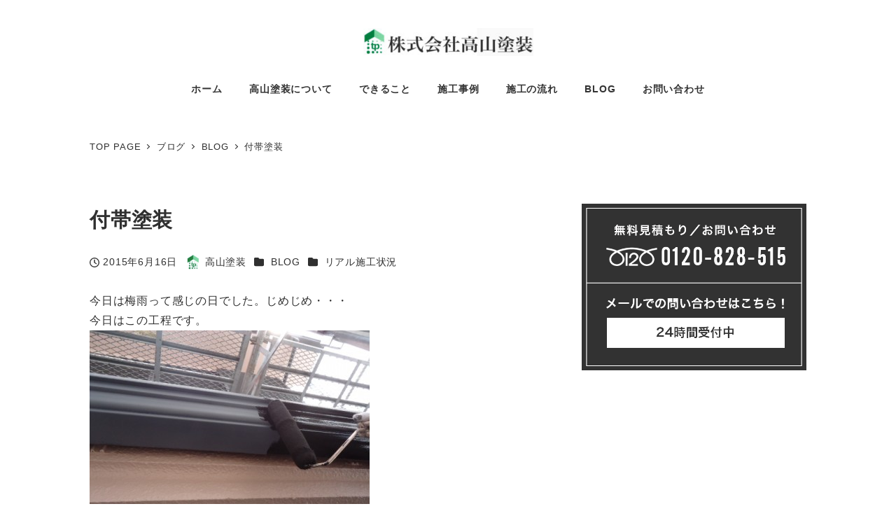

--- FILE ---
content_type: text/html; charset=UTF-8
request_url: https://takayamatosou.com/%E4%BB%98%E5%B8%AF%E5%A1%97%E8%A3%85-3/
body_size: 30368
content:
<!DOCTYPE html>
<html lang="ja" data-sticky-footer="true" data-scrolled="false">

<head>
			<meta charset="UTF-8">
		<meta name="viewport" content="width=device-width, initial-scale=1, minimum-scale=1, viewport-fit=cover">
		<title>付帯塗装 &#8211; 株式会社高山塗装</title>
<meta name='robots' content='max-image-preview:large' />
	<style>img:is([sizes="auto" i], [sizes^="auto," i]) { contain-intrinsic-size: 3000px 1500px }</style>
						<meta property="og:title" content="付帯塗装">
		
					<meta property="og:type" content="article">
		
					<meta property="og:url" content="https://takayamatosou.com/%e4%bb%98%e5%b8%af%e5%a1%97%e8%a3%85-3/">
		
					<meta property="og:image" content="https://takayamatosou.com/wp-content/uploads/2015/06/DSC07049.jpg">
		
					<meta property="og:site_name" content="株式会社高山塗装">
		
					<meta property="og:description" content="今日は梅雨って感じの日でした。じめじめ・・・ 今日はこの工程です。 付帯部は３工程です。お家の付帯部だけでも、&hellip;">
		
					<meta property="og:locale" content="ja_JP">
		
				<link rel='dns-prefetch' href='//www.googletagmanager.com' />
<link rel="alternate" type="application/rss+xml" title="株式会社高山塗装 &raquo; フィード" href="https://takayamatosou.com/feed/" />
<link rel="alternate" type="application/rss+xml" title="株式会社高山塗装 &raquo; コメントフィード" href="https://takayamatosou.com/comments/feed/" />
		<link rel="profile" href="http://gmpg.org/xfn/11">
												<link rel="pingback" href="https://takayamatosou.com/xmlrpc.php">
							<link rel="alternate" type="application/rss+xml" title="株式会社高山塗装 &raquo; 付帯塗装 のコメントのフィード" href="https://takayamatosou.com/%e4%bb%98%e5%b8%af%e5%a1%97%e8%a3%85-3/feed/" />
<script type="text/javascript">
/* <![CDATA[ */
window._wpemojiSettings = {"baseUrl":"https:\/\/s.w.org\/images\/core\/emoji\/16.0.1\/72x72\/","ext":".png","svgUrl":"https:\/\/s.w.org\/images\/core\/emoji\/16.0.1\/svg\/","svgExt":".svg","source":{"concatemoji":"https:\/\/takayamatosou.com\/wp-includes\/js\/wp-emoji-release.min.js?ver=f5cb74ba7b53ebd8c1c7b91d7fa856dc"}};
/*! This file is auto-generated */
!function(s,n){var o,i,e;function c(e){try{var t={supportTests:e,timestamp:(new Date).valueOf()};sessionStorage.setItem(o,JSON.stringify(t))}catch(e){}}function p(e,t,n){e.clearRect(0,0,e.canvas.width,e.canvas.height),e.fillText(t,0,0);var t=new Uint32Array(e.getImageData(0,0,e.canvas.width,e.canvas.height).data),a=(e.clearRect(0,0,e.canvas.width,e.canvas.height),e.fillText(n,0,0),new Uint32Array(e.getImageData(0,0,e.canvas.width,e.canvas.height).data));return t.every(function(e,t){return e===a[t]})}function u(e,t){e.clearRect(0,0,e.canvas.width,e.canvas.height),e.fillText(t,0,0);for(var n=e.getImageData(16,16,1,1),a=0;a<n.data.length;a++)if(0!==n.data[a])return!1;return!0}function f(e,t,n,a){switch(t){case"flag":return n(e,"\ud83c\udff3\ufe0f\u200d\u26a7\ufe0f","\ud83c\udff3\ufe0f\u200b\u26a7\ufe0f")?!1:!n(e,"\ud83c\udde8\ud83c\uddf6","\ud83c\udde8\u200b\ud83c\uddf6")&&!n(e,"\ud83c\udff4\udb40\udc67\udb40\udc62\udb40\udc65\udb40\udc6e\udb40\udc67\udb40\udc7f","\ud83c\udff4\u200b\udb40\udc67\u200b\udb40\udc62\u200b\udb40\udc65\u200b\udb40\udc6e\u200b\udb40\udc67\u200b\udb40\udc7f");case"emoji":return!a(e,"\ud83e\udedf")}return!1}function g(e,t,n,a){var r="undefined"!=typeof WorkerGlobalScope&&self instanceof WorkerGlobalScope?new OffscreenCanvas(300,150):s.createElement("canvas"),o=r.getContext("2d",{willReadFrequently:!0}),i=(o.textBaseline="top",o.font="600 32px Arial",{});return e.forEach(function(e){i[e]=t(o,e,n,a)}),i}function t(e){var t=s.createElement("script");t.src=e,t.defer=!0,s.head.appendChild(t)}"undefined"!=typeof Promise&&(o="wpEmojiSettingsSupports",i=["flag","emoji"],n.supports={everything:!0,everythingExceptFlag:!0},e=new Promise(function(e){s.addEventListener("DOMContentLoaded",e,{once:!0})}),new Promise(function(t){var n=function(){try{var e=JSON.parse(sessionStorage.getItem(o));if("object"==typeof e&&"number"==typeof e.timestamp&&(new Date).valueOf()<e.timestamp+604800&&"object"==typeof e.supportTests)return e.supportTests}catch(e){}return null}();if(!n){if("undefined"!=typeof Worker&&"undefined"!=typeof OffscreenCanvas&&"undefined"!=typeof URL&&URL.createObjectURL&&"undefined"!=typeof Blob)try{var e="postMessage("+g.toString()+"("+[JSON.stringify(i),f.toString(),p.toString(),u.toString()].join(",")+"));",a=new Blob([e],{type:"text/javascript"}),r=new Worker(URL.createObjectURL(a),{name:"wpTestEmojiSupports"});return void(r.onmessage=function(e){c(n=e.data),r.terminate(),t(n)})}catch(e){}c(n=g(i,f,p,u))}t(n)}).then(function(e){for(var t in e)n.supports[t]=e[t],n.supports.everything=n.supports.everything&&n.supports[t],"flag"!==t&&(n.supports.everythingExceptFlag=n.supports.everythingExceptFlag&&n.supports[t]);n.supports.everythingExceptFlag=n.supports.everythingExceptFlag&&!n.supports.flag,n.DOMReady=!1,n.readyCallback=function(){n.DOMReady=!0}}).then(function(){return e}).then(function(){var e;n.supports.everything||(n.readyCallback(),(e=n.source||{}).concatemoji?t(e.concatemoji):e.wpemoji&&e.twemoji&&(t(e.twemoji),t(e.wpemoji)))}))}((window,document),window._wpemojiSettings);
/* ]]> */
</script>
<link rel='stylesheet' id='wp-share-buttons-css' href='https://takayamatosou.com/wp-content/themes/snow-monkey/vendor/inc2734/wp-share-buttons/src/assets/css/wp-share-buttons.css?ver=1760478702' type='text/css' media='all' />
<link rel='stylesheet' id='slick-carousel-css' href='https://takayamatosou.com/wp-content/themes/snow-monkey/vendor/inc2734/wp-awesome-widgets/src/assets/packages/slick-carousel/slick/slick.css?ver=1760478702' type='text/css' media='all' />
<link rel='stylesheet' id='slick-carousel-theme-css' href='https://takayamatosou.com/wp-content/themes/snow-monkey/vendor/inc2734/wp-awesome-widgets/src/assets/packages/slick-carousel/slick/slick-theme.css?ver=1760478702' type='text/css' media='all' />
<link rel='stylesheet' id='wp-awesome-widgets-css' href='https://takayamatosou.com/wp-content/themes/snow-monkey/vendor/inc2734/wp-awesome-widgets/src/assets/css/app.css?ver=1760478702' type='text/css' media='all' />
<link rel='stylesheet' id='wp-pure-css-gallery-css' href='https://takayamatosou.com/wp-content/themes/snow-monkey/vendor/inc2734/wp-pure-css-gallery/src/assets/css/wp-pure-css-gallery.css?ver=1760478702' type='text/css' media='all' />
<style id='wp-emoji-styles-inline-css' type='text/css'>

	img.wp-smiley, img.emoji {
		display: inline !important;
		border: none !important;
		box-shadow: none !important;
		height: 1em !important;
		width: 1em !important;
		margin: 0 0.07em !important;
		vertical-align: -0.1em !important;
		background: none !important;
		padding: 0 !important;
	}
</style>
<link rel='stylesheet' id='wp-block-library-css' href='https://takayamatosou.com/wp-includes/css/dist/block-library/style.min.css?ver=f5cb74ba7b53ebd8c1c7b91d7fa856dc' type='text/css' media='all' />
<style id='wp-block-library-inline-css' type='text/css'>
:root :where(.wp-block-button.is-style-snow-monkey-143783) .wp-block-button__link, :root :where(.smb-btn-wrapper.is-style-snow-monkey-143783) .smb-btn { border-bottom-style: solid; border-bottom-width: 5px; transition: none; } :root :where(.wp-block-button.is-style-snow-monkey-143783) .wp-block-button__link { --btn--background-color: var(--wp--preset--color--luminous-vivid-amber); background-color: var(--btn--background-color); border-bottom-color: color-mix(in srgb, var(--btn--background-color), #000 15%); } :root :where(.smb-btn-wrapper.is-style-snow-monkey-143783) .smb-btn { --smb-btn--background-color: var(--wp--preset--color--luminous-vivid-amber); border-bottom-color: color-mix(in srgb, var(--smb-btn--background-color), #000 15%); } :root :where(.wp-block-button.is-style-snow-monkey-143783) .wp-block-button__link:active, :root :where(.smb-btn-wrapper.is-style-snow-monkey-143783) .smb-btn:active { margin-top: 3px; border-bottom-width: 2px; } :root :where(.wp-block-button.is-style-snow-monkey-143783) .wp-block-button__link:focus-visible, :root :where(.smb-btn-wrapper.is-style-snow-monkey-143783) .smb-btn:focus-visible { filter: none; } @media (any-hover: hover) { :root :where(.wp-block-button.is-style-snow-monkey-143783) .wp-block-button__link:hover, :root :where(.smb-btn-wrapper.is-style-snow-monkey-143783) .smb-btn:hover { filter: none; } }
:root :where(.wp-block-button.is-style-snow-monkey-143789), :root :where(.smb-btn-wrapper.is-style-snow-monkey-143789) { --btn--inline-svg: url(data:image/svg+xml;charset=UTF-8,%3Csvg%20xmlns%3D%22http%3A%2F%2Fwww.w3.org%2F2000%2Fsvg%22%20width%3D%2224%22%20height%3D%2224%22%20viewBox%3D%220%200%2024%2024%22%20fill%3D%22none%22%20stroke%3D%22currentColor%22%20stroke-width%3D%222%22%20stroke-linecap%3D%22round%22%20stroke-linejoin%3D%22round%22%20class%3D%22feather%20feather-chevron-right%22%3E%3Cpolyline%20points%3D%229%2018%2015%2012%209%206%22%3E%3C%2Fpolyline%3E%3C%2Fsvg%3E); --btn--arrow-area-width: 30px; } :root :where(.wp-block-button.is-style-snow-monkey-143789) .wp-block-button__link, :root :where(.smb-btn-wrapper.is-style-snow-monkey-143789) .smb-btn { position: relative; padding-right: calc(var(--btn--arrow-area-width) + var(--_s-1)); overflow: hidden; } :root :where(.wp-block-button.is-style-snow-monkey-143789) .wp-block-button__link::before, :root :where(.smb-btn-wrapper.is-style-snow-monkey-143789) .smb-btn::before { content: ''; position: absolute; inset: 0 0 0 calc(100% - var(--btn--arrow-area-width)); background-color: rgba(0 0 0 / .15); } :root :where(.wp-block-button.is-style-snow-monkey-143789) .wp-block-button__link::after, :root :where(.smb-btn-wrapper.is-style-snow-monkey-143789) .smb-btn::after { content: ''; position: absolute; inset: calc(50% - .5em) calc(var(--btn--arrow-area-width) / 2 - .5em) auto auto; display: block; mask-image: var(--btn--inline-svg); mask-position: center center; mask-repeat: no-repeat; mask-size: contain; height: 1em; width: 1em; background-color: currentColor; }
:root :where(.wp-block-button.is-style-snow-monkey-143790), :root :where(.smb-btn-wrapper.is-style-snow-monkey-143790) { --btn--circle-color: currentColor; --btn--circle-size: 42px; --btn--icon-color: var(--wp--preset--color--white); --btn--inline-svg: url(data:image/svg+xml;charset=UTF-8,%3Csvg%20xmlns%3D%22http%3A%2F%2Fwww.w3.org%2F2000%2Fsvg%22%20width%3D%2224%22%20height%3D%2224%22%20viewBox%3D%220%200%2024%2024%22%20fill%3D%22none%22%20stroke%3D%22currentColor%22%20stroke-width%3D%222%22%20stroke-linecap%3D%22round%22%20stroke-linejoin%3D%22round%22%20class%3D%22feather%20feather-chevron-right%22%3E%3Cpolyline%20points%3D%229%2018%2015%2012%209%206%22%3E%3C%2Fpolyline%3E%3C%2Fsvg%3E); --btn--padding: 0; } :root :where(.wp-block-button.is-style-snow-monkey-143790) .wp-block-button__link, :root :where(.smb-btn-wrapper.is-style-snow-monkey-143790) .smb-btn { position: relative; display: flex; align-items: center; gap: var(--_s-1); background-color: transparent; padding: 0; } :root :where(.wp-block-button.is-style-snow-monkey-143790) .wp-block-button__link { color: var(--wp--preset--color--sm-accent); } :root :where(.smb-btn-wrapper.is-style-snow-monkey-143790) .smb-btn { --smb-btn--color: var(--wp--preset--color--sm-accent); } :root :where(.wp-block-button.is-style-snow-monkey-143790) .wp-block-button__link::before, :root :where(.smb-btn-wrapper.is-style-snow-monkey-143790) .smb-btn::before { content: ''; display: block; background-color: var(--btn--circle-color); border-radius: 100%; height: var(--btn--circle-size); width: var(--btn--circle-size); min-width: var(--btn--circle-size); transition: background-color .2s; } :root :where(.wp-block-button.is-style-snow-monkey-143790) .wp-block-button__link::after, :root :where(.smb-btn-wrapper.is-style-snow-monkey-143790) .smb-btn::after { content: ''; position: absolute; left: calc(var(--btn--circle-size) / 2 - .5em); display: block; mask-image: var(--btn--inline-svg); mask-position: center center; mask-repeat: no-repeat; mask-size: contain; height: 1em; width: 1em; background-color: var(--btn--icon-color); }
:root :where(.wp-block-button.is-style-snow-monkey-143795), :root :where(.smb-btn-wrapper.is-style-snow-monkey-143795) { --circle-size: 42px; --circle-color: currentColor; --icon-color: var(--wp--preset--color--white); --inline-svg: url(data:image/svg+xml;charset=UTF-8,%3Csvg%20xmlns%3D%22http%3A%2F%2Fwww.w3.org%2F2000%2Fsvg%22%20width%3D%2224%22%20height%3D%2224%22%20viewBox%3D%220%200%2024%2024%22%20fill%3D%22none%22%20stroke%3D%22currentColor%22%20stroke-width%3D%222%22%20stroke-linecap%3D%22round%22%20stroke-linejoin%3D%22round%22%20class%3D%22feather%20feather-chevron-right%22%3E%3Cpolyline%20points%3D%229%2018%2015%2012%209%206%22%3E%3C%2Fpolyline%3E%3C%2Fsvg%3E); --btn--padding: 0; } :root :where(.wp-block-button.is-style-snow-monkey-143795) .wp-block-button__link, :root :where(.smb-btn-wrapper.is-style-snow-monkey-143795) .smb-btn { position: relative; display: flex; align-items: center; flex-direction: row-reverse; gap: var(--_s-1); background-color: transparent; color: var(--wp--preset--color--accent); padding: 0; } :root :where(.wp-block-button.is-style-snow-monkey-143795) .wp-block-button__link { color: var(--wp--preset--color--sm-accent); } :root :where(.smb-btn-wrapper.is-style-snow-monkey-143795) .smb-btn { --smb-btn--color: var(--wp--preset--color--sm-accent); } :root :where(.wp-block-button.is-style-snow-monkey-143795) .wp-block-button__link::before, :root :where(.smb-btn-wrapper.is-style-snow-monkey-143795) .smb-btn::before { content: ''; display: block; background-color: var(--circle-color); border-radius: 100%; height: var(--circle-size); width: var(--circle-size); min-width: var(--circle-size); transition: background-color .2s; } :root :where(.wp-block-button.is-style-snow-monkey-143795) .wp-block-button__link::after, :root :where(.smb-btn-wrapper.is-style-snow-monkey-143795) .smb-btn::after { content: ''; position: absolute; right: calc(var(--circle-size) / 2 - .5em); display: block; mask-image: var(--inline-svg); mask-position: center center; mask-repeat: no-repeat; mask-size: contain; height: 1em; width: 1em; background-color: var(--icon-color); }
:root :where(.wp-block-button.is-style-snow-monkey-143798), :root :where(.smb-btn-wrapper.is-style-snow-monkey-143798) { --cross-color: currentColor; } :root :where(.wp-block-button.is-style-snow-monkey-143798) .wp-block-button__link, :root :where(.smb-btn-wrapper.is-style-snow-monkey-143798) .smb-btn { position: relative; border-radius: 0; padding: calc(var(--_padding1) / 1.5) var(--_padding1); } :root :where(.wp-block-button.is-style-snow-monkey-143798) .wp-block-button__link { background-color: transparent; color: currentColor; } :root :where(.smb-btn-wrapper.is-style-snow-monkey-143798) .smb-btn { --smb-btn--background-color: transparent; --smb-btn--color: currentColor; } :root :where(.wp-block-button.is-style-snow-monkey-143798) .wp-block-button__link::before, :root :where(.wp-block-button.is-style-snow-monkey-143798) .wp-block-button__link::after, :root :where(.smb-btn-wrapper.is-style-snow-monkey-143798) .smb-btn::before, :root :where(.smb-btn-wrapper.is-style-snow-monkey-143798) .smb-btn::after { content: ''; position: absolute; height: 50%; width: 50%; background-color: var(--cross-color); mask-repeat: no-repeat, no-repeat; mask-size: 6px 6px, 100% 100%; } :root :where(.wp-block-button.is-style-snow-monkey-143798) .wp-block-button__link::before, :root :where(.smb-btn-wrapper.is-style-snow-monkey-143798) .smb-btn::before { mask-image: url("data:image/svg+xml,%3Csvg viewBox='0 0 6 6' xmlns='http://www.w3.org/2000/svg'%3E%3Cpath d='M5 0L5 5H0V6H5H6L6 5V0H5Z' stroke-width='1px' /%3E%3C/svg%3E"), url("data:image/svg+xml,%3Csvg viewBox='0 0 6 6' xmlns='http://www.w3.org/2000/svg' preserveAspectRatio='none'%3E%3Cline x1='0' y1='0' x2='0' y2='6' stroke-width='2px' vector-effect='non-scaling-stroke' stroke='currentColor'%3E%3C/line%3E%3Cline x1='0' y1='0' x2='6' y2='0' stroke-width='2px' vector-effect='non-scaling-stroke' stroke='currentColor'%3E%3C/line%3E%3C/svg%3E"); mask-position: 0 0, 5px 5px; inset: 0 auto auto 0; } :root :where(.wp-block-button.is-style-snow-monkey-143798) .wp-block-button__link::after, :root :where(.smb-btn-wrapper.is-style-snow-monkey-143798) .smb-btn::after { mask-image: url("data:image/svg+xml,%3Csvg viewBox='0 0 6 6' xmlns='http://www.w3.org/2000/svg'%3E%3Cpath d='M6 0H1H0V0.999999V6H1L1 1L6 1V0Z' fill='currentColor'/%3E%3C/svg%3E%0A"), url("data:image/svg+xml,%3Csvg viewBox='0 0 6 6' xmlns='http://www.w3.org/2000/svg' preserveAspectRatio='none'%3E%3Cline x1='0' y1='6' x2='6' y2='6' stroke-width='2px' vector-effect='non-scaling-stroke' stroke='currentColor'%3E%3C/line%3E%3Cline x1='6' y1='0' x2='6' y2='6' stroke-width='2px' vector-effect='non-scaling-stroke' stroke='currentColor'%3E%3C/line%3E%3C/svg%3E"); mask-position: 100% 100%, calc(100% - 5px) calc(100% - 5px); inset: auto 0 0 auto; } :root :where(.wp-block-button.is-style-snow-monkey-143798) .wp-block-button__link:focus-visible, :root :where(.smb-btn-wrapper.is-style-snow-monkey-143798) .smb-btn:focus-visible { filter: none; } @media (any-hover: hover) { :root :where(.wp-block-button.is-style-snow-monkey-143798) .wp-block-button__link:hover, :root :where(.smb-btn-wrapper.is-style-snow-monkey-143798) .smb-btn:hover { filter: none; } }
:root :where(.wp-block-button.is-style-snow-monkey-143799), :root :where(.smb-btn-wrapper.is-style-snow-monkey-143799) { --circle-size: 42px; --circle-color: currentColor; --icon-color: var(--wp--preset--color--sm-accent); --inline-svg: url(data:image/svg+xml;charset=UTF-8,%3Csvg%20xmlns%3D%22http%3A%2F%2Fwww.w3.org%2F2000%2Fsvg%22%20width%3D%2224%22%20height%3D%2224%22%20viewBox%3D%220%200%2024%2024%22%20fill%3D%22none%22%20stroke%3D%22currentColor%22%20stroke-width%3D%223%22%20stroke-linecap%3D%22round%22%20stroke-linejoin%3D%22round%22%20class%3D%22feather%20feather-chevron-right%22%3E%3Cpolyline%20points%3D%229%2018%2015%2012%209%206%22%3E%3C%2Fpolyline%3E%3C%2Fsvg%3E); } :root :where(.wp-block-button.is-style-snow-monkey-143799) { --btn--padding: var(--_padding-2); } :root :where(.wp-block-button.is-style-snow-monkey-143799) .wp-block-button__link, :root :where(.smb-btn-wrapper.is-style-snow-monkey-143799) .smb-btn { position: relative; display: grid; grid-auto-flow: column; grid-template-columns: auto 1fr; align-items: center; gap: var(--_s-1); color: var(--wp--preset--color--white); font-weight: bold; } :root :where(.wp-block-button.is-style-snow-monkey-143799) .wp-block-button__link { border-radius: calc(var(--circle-size) / 2 + var(--btn--padding)); padding: var(--btn--padding) calc(var(--_padding-2) * 2) var(--btn--padding) var(--btn--padding); } :root :where(.smb-btn-wrapper.is-style-snow-monkey-143799) .smb-btn { --smb-btn--padding: var(--_padding-2); --smb-btn--border-radius: calc(var(--circle-size) / 2 + var(--smb-btn--padding)); padding: var(--smb-btn--padding) calc(var(--_padding-2) * 2) var(--smb-btn--padding) var(--smb-btn--padding); } :root :where(.wp-block-button.is-style-snow-monkey-143799) .wp-block-button__link::before, :root :where(.smb-btn-wrapper.is-style-snow-monkey-143799) .smb-btn::before { content: ''; display: block; background-color: var(--circle-color); border-radius: var(--circle-size); height: var(--circle-size); width: var(--circle-size); } :root :where(.wp-block-button.is-style-snow-monkey-143799) .wp-block-button__link::after, :root :where(.smb-btn-wrapper.is-style-snow-monkey-143799) .smb-btn::after { content: ''; position: absolute; display: block; mask-image: var(--inline-svg); mask-position: center center; mask-repeat: no-repeat; mask-size: contain; height: 1em; width: 1em; background-color: inherit; } :root :where(.wp-block-button.is-style-snow-monkey-143799) .wp-block-button__link::after { left: calc(var(--circle-size) / 2 + var(--btn--padding) - .5em); } :root :where(.smb-btn-wrapper.is-style-snow-monkey-143799) .smb-btn::after { left: calc(var(--circle-size) / 2 + var(--smb-btn--padding) - .5em); }
:root :where(.wp-block-button.is-style-snow-monkey-143801) .wp-block-button__link, :root :where(.smb-btn-wrapper.is-style-snow-monkey-143801) .smb-btn { border-width: 1px; border-style: solid; border-color: currentColor; border-radius: 0; box-shadow: 5px 5px 0 currentColor; transition: transform .1s, box-shadow .1s; } :root :where(.wp-block-button.is-style-snow-monkey-143801) .wp-block-button__link { background-color: var(--wp--preset--color--white); color: var(--wp--preset--color--sm-text); } :root :where(.smb-btn-wrapper.is-style-snow-monkey-143801) .smb-btn { --smb-btn--background-color: var(--wp--preset--color--white); --smb-btn--color: var(--wp--preset--color--sm-text); } :root :where(.wp-block-button.is-style-snow-monkey-143801) .wp-block-button__link:active, :root :where(.smb-btn-wrapper.is-style-snow-monkey-143801) .smb-btn:active { box-shadow: none; transform: translate(5px, 5px); } :root :where(.wp-block-button.is-style-snow-monkey-143801) .wp-block-button__link:focus-visible, :root :where(.smb-btn-wrapper.is-style-snow-monkey-143801) .smb-btn:focus-visible { filter: none; } @media (any-hover: hover) { :root :where(.wp-block-button.is-style-snow-monkey-143801) .wp-block-button__link:hover, :root :where(.smb-btn-wrapper.is-style-snow-monkey-143801) .smb-btn:hover { filter: none; } }
:root :where(.wp-block-button.is-style-snow-monkey-143805), :root :where(.smb-btn-wrapper.is-style-snow-monkey-143805) { --btn--shadow-offset: 7px; padding: 0 var(--btn--shadow-offset) var(--btn--shadow-offset) 0; } :root :where(.wp-block-button.is-style-snow-monkey-143805) .wp-block-button__link, :root :where(.smb-btn-wrapper.is-style-snow-monkey-143805) .smb-btn { position: relative; border-width: 1px; border-style: solid; border-color: currentColor; border-radius: 0; transition: transform .05s; } :root :where(.wp-block-button.is-style-snow-monkey-143805) .wp-block-button__link { background-color: var(--wp--preset--color--white); color: var(--wp--preset--color--sm-text); } :root :where(.smb-btn-wrapper.is-style-snow-monkey-143805) .smb-btn { --smb-btn--background-color: var(--wp--preset--color--white); --smb-btn--color: var(--wp--preset--color--sm-text); } :root :where(.wp-block-button.is-style-snow-monkey-143805) .wp-block-button__link::before, :root :where(.smb-btn-wrapper.is-style-snow-monkey-143805) .smb-btn::before { content: ''; position: absolute; inset: auto calc(var(--btn--shadow-offset) * -1) calc(var(--btn--shadow-offset) * -1) auto; height: 70%; width: 70%; mask-image: url("data:image/svg+xml,%3Csvg viewBox='0 0 6 6' xmlns='http://www.w3.org/2000/svg' preserveAspectRatio='none'%3E%3Cline x1='0' y1='6' x2='6' y2='6' stroke-width='2px' vector-effect='non-scaling-stroke' stroke='currentColor'%3E%3C/line%3E%3Cline x1='6' y1='0' x2='6' y2='6' stroke-width='2px' vector-effect='non-scaling-stroke' stroke='currentColor'%3E%3C/line%3E%3C/svg%3E"); mask-repeat: no-repeat; mask-size: 100% 100%; background-color: currentColor; } :root :where(.wp-block-button.is-style-snow-monkey-143805) .wp-block-button__link:active, :root :where(.smb-btn-wrapper.is-style-snow-monkey-143805) .smb-btn:active { transform: translate(var(--btn--shadow-offset), var(--btn--shadow-offset)); } :root :where(.wp-block-button.is-style-snow-monkey-143805) .wp-block-button__link:active::before, :root :where(.smb-btn-wrapper.is-style-snow-monkey-143805) .smb-btn:active::before { display: none; } :root :where(.wp-block-button.is-style-snow-monkey-143805) .wp-block-button__link:focus-visible, :root :where(.smb-btn-wrapper.is-style-snow-monkey-143805) .smb-btn:focus-visible { filter: none; } @media (any-hover: hover) { :root :where(.wp-block-button.is-style-snow-monkey-143805) .wp-block-button__link:hover, :root :where(.smb-btn-wrapper.is-style-snow-monkey-143805) .smb-btn:hover { filter: none; } }
:root :where(.wp-block-button.is-style-snow-monkey-143806) .wp-block-button__link, :root :where(.smb-btn-wrapper.is-style-snow-monkey-143806) .smb-btn { position: relative; display: inline-flex; align-items: center; flex-direction: row-reverse; gap: 1em; border-radius: 0; border-width: 0; } :root :where(.wp-block-button.is-style-snow-monkey-143806) .wp-block-button__link { background-color: transparent; color: currentColor; padding: var(--_padding-2) 0; } :root :where(.smb-btn-wrapper.is-style-snow-monkey-143806) .smb-btn { --smb-btn--background-color: transparent; --smb-btn--color: currentColor; --smb-btn--padding-vertical: var(--_padding-2); --smb-btn--padding-horizontal: 0; } :root :where(.wp-block-button.is-style-snow-monkey-143806) .wp-block-button__link::before, :root :where(.smb-btn-wrapper.is-style-snow-monkey-143806) .smb-btn::before { content: ''; height: 6px; width: 6px; background-color: var(--wp--preset--color--sm-accent); border-radius: 100%; } :root :where(.wp-block-button.is-style-snow-monkey-143806) .wp-block-button__link::after, :root :where(.smb-btn-wrapper.is-style-snow-monkey-143806) .smb-btn::after { content: ''; position: absolute; inset: auto auto 0 0; height: 1px; width: 0; background-color: currentColor; transition: width .2s; } :root :where(.wp-block-button.is-style-snow-monkey-143806) .wp-block-button__link:focus-visible::after, :root :where(.smb-btn-wrapper.is-style-snow-monkey-143806) .smb-btn:focus-visible::after { width: 100%; } @media (any-hover: hover) { :root :where(.wp-block-button.is-style-snow-monkey-143806) .wp-block-button__link:hover::after, :root :where(.smb-btn-wrapper.is-style-snow-monkey-143806) .smb-btn:hover::after { width: 100%; } }
:root :where(.wp-block-button.is-style-snow-monkey-143783) .wp-block-button__link, :root :where(.smb-btn-wrapper.is-style-snow-monkey-143783) .smb-btn { border-bottom-style: solid; border-bottom-width: 5px; transition: none; } :root :where(.wp-block-button.is-style-snow-monkey-143783) .wp-block-button__link { --btn--background-color: var(--wp--preset--color--luminous-vivid-amber); background-color: var(--btn--background-color); border-bottom-color: color-mix(in srgb, var(--btn--background-color), #000 15%); } :root :where(.smb-btn-wrapper.is-style-snow-monkey-143783) .smb-btn { --smb-btn--background-color: var(--wp--preset--color--luminous-vivid-amber); border-bottom-color: color-mix(in srgb, var(--smb-btn--background-color), #000 15%); } :root :where(.wp-block-button.is-style-snow-monkey-143783) .wp-block-button__link:active, :root :where(.smb-btn-wrapper.is-style-snow-monkey-143783) .smb-btn:active { margin-top: 3px; border-bottom-width: 2px; } :root :where(.wp-block-button.is-style-snow-monkey-143783) .wp-block-button__link:focus-visible, :root :where(.smb-btn-wrapper.is-style-snow-monkey-143783) .smb-btn:focus-visible { filter: none; } @media (any-hover: hover) { :root :where(.wp-block-button.is-style-snow-monkey-143783) .wp-block-button__link:hover, :root :where(.smb-btn-wrapper.is-style-snow-monkey-143783) .smb-btn:hover { filter: none; } }
:root :where(.wp-block-button.is-style-snow-monkey-143789), :root :where(.smb-btn-wrapper.is-style-snow-monkey-143789) { --btn--inline-svg: url(data:image/svg+xml;charset=UTF-8,%3Csvg%20xmlns%3D%22http%3A%2F%2Fwww.w3.org%2F2000%2Fsvg%22%20width%3D%2224%22%20height%3D%2224%22%20viewBox%3D%220%200%2024%2024%22%20fill%3D%22none%22%20stroke%3D%22currentColor%22%20stroke-width%3D%222%22%20stroke-linecap%3D%22round%22%20stroke-linejoin%3D%22round%22%20class%3D%22feather%20feather-chevron-right%22%3E%3Cpolyline%20points%3D%229%2018%2015%2012%209%206%22%3E%3C%2Fpolyline%3E%3C%2Fsvg%3E); --btn--arrow-area-width: 30px; } :root :where(.wp-block-button.is-style-snow-monkey-143789) .wp-block-button__link, :root :where(.smb-btn-wrapper.is-style-snow-monkey-143789) .smb-btn { position: relative; padding-right: calc(var(--btn--arrow-area-width) + var(--_s-1)); overflow: hidden; } :root :where(.wp-block-button.is-style-snow-monkey-143789) .wp-block-button__link::before, :root :where(.smb-btn-wrapper.is-style-snow-monkey-143789) .smb-btn::before { content: ''; position: absolute; inset: 0 0 0 calc(100% - var(--btn--arrow-area-width)); background-color: rgba(0 0 0 / .15); } :root :where(.wp-block-button.is-style-snow-monkey-143789) .wp-block-button__link::after, :root :where(.smb-btn-wrapper.is-style-snow-monkey-143789) .smb-btn::after { content: ''; position: absolute; inset: calc(50% - .5em) calc(var(--btn--arrow-area-width) / 2 - .5em) auto auto; display: block; mask-image: var(--btn--inline-svg); mask-position: center center; mask-repeat: no-repeat; mask-size: contain; height: 1em; width: 1em; background-color: currentColor; }
:root :where(.wp-block-button.is-style-snow-monkey-143790), :root :where(.smb-btn-wrapper.is-style-snow-monkey-143790) { --btn--circle-color: currentColor; --btn--circle-size: 42px; --btn--icon-color: var(--wp--preset--color--white); --btn--inline-svg: url(data:image/svg+xml;charset=UTF-8,%3Csvg%20xmlns%3D%22http%3A%2F%2Fwww.w3.org%2F2000%2Fsvg%22%20width%3D%2224%22%20height%3D%2224%22%20viewBox%3D%220%200%2024%2024%22%20fill%3D%22none%22%20stroke%3D%22currentColor%22%20stroke-width%3D%222%22%20stroke-linecap%3D%22round%22%20stroke-linejoin%3D%22round%22%20class%3D%22feather%20feather-chevron-right%22%3E%3Cpolyline%20points%3D%229%2018%2015%2012%209%206%22%3E%3C%2Fpolyline%3E%3C%2Fsvg%3E); --btn--padding: 0; } :root :where(.wp-block-button.is-style-snow-monkey-143790) .wp-block-button__link, :root :where(.smb-btn-wrapper.is-style-snow-monkey-143790) .smb-btn { position: relative; display: flex; align-items: center; gap: var(--_s-1); background-color: transparent; padding: 0; } :root :where(.wp-block-button.is-style-snow-monkey-143790) .wp-block-button__link { color: var(--wp--preset--color--sm-accent); } :root :where(.smb-btn-wrapper.is-style-snow-monkey-143790) .smb-btn { --smb-btn--color: var(--wp--preset--color--sm-accent); } :root :where(.wp-block-button.is-style-snow-monkey-143790) .wp-block-button__link::before, :root :where(.smb-btn-wrapper.is-style-snow-monkey-143790) .smb-btn::before { content: ''; display: block; background-color: var(--btn--circle-color); border-radius: 100%; height: var(--btn--circle-size); width: var(--btn--circle-size); min-width: var(--btn--circle-size); transition: background-color .2s; } :root :where(.wp-block-button.is-style-snow-monkey-143790) .wp-block-button__link::after, :root :where(.smb-btn-wrapper.is-style-snow-monkey-143790) .smb-btn::after { content: ''; position: absolute; left: calc(var(--btn--circle-size) / 2 - .5em); display: block; mask-image: var(--btn--inline-svg); mask-position: center center; mask-repeat: no-repeat; mask-size: contain; height: 1em; width: 1em; background-color: var(--btn--icon-color); }
:root :where(.wp-block-button.is-style-snow-monkey-143795), :root :where(.smb-btn-wrapper.is-style-snow-monkey-143795) { --circle-size: 42px; --circle-color: currentColor; --icon-color: var(--wp--preset--color--white); --inline-svg: url(data:image/svg+xml;charset=UTF-8,%3Csvg%20xmlns%3D%22http%3A%2F%2Fwww.w3.org%2F2000%2Fsvg%22%20width%3D%2224%22%20height%3D%2224%22%20viewBox%3D%220%200%2024%2024%22%20fill%3D%22none%22%20stroke%3D%22currentColor%22%20stroke-width%3D%222%22%20stroke-linecap%3D%22round%22%20stroke-linejoin%3D%22round%22%20class%3D%22feather%20feather-chevron-right%22%3E%3Cpolyline%20points%3D%229%2018%2015%2012%209%206%22%3E%3C%2Fpolyline%3E%3C%2Fsvg%3E); --btn--padding: 0; } :root :where(.wp-block-button.is-style-snow-monkey-143795) .wp-block-button__link, :root :where(.smb-btn-wrapper.is-style-snow-monkey-143795) .smb-btn { position: relative; display: flex; align-items: center; flex-direction: row-reverse; gap: var(--_s-1); background-color: transparent; color: var(--wp--preset--color--accent); padding: 0; } :root :where(.wp-block-button.is-style-snow-monkey-143795) .wp-block-button__link { color: var(--wp--preset--color--sm-accent); } :root :where(.smb-btn-wrapper.is-style-snow-monkey-143795) .smb-btn { --smb-btn--color: var(--wp--preset--color--sm-accent); } :root :where(.wp-block-button.is-style-snow-monkey-143795) .wp-block-button__link::before, :root :where(.smb-btn-wrapper.is-style-snow-monkey-143795) .smb-btn::before { content: ''; display: block; background-color: var(--circle-color); border-radius: 100%; height: var(--circle-size); width: var(--circle-size); min-width: var(--circle-size); transition: background-color .2s; } :root :where(.wp-block-button.is-style-snow-monkey-143795) .wp-block-button__link::after, :root :where(.smb-btn-wrapper.is-style-snow-monkey-143795) .smb-btn::after { content: ''; position: absolute; right: calc(var(--circle-size) / 2 - .5em); display: block; mask-image: var(--inline-svg); mask-position: center center; mask-repeat: no-repeat; mask-size: contain; height: 1em; width: 1em; background-color: var(--icon-color); }
:root :where(.wp-block-button.is-style-snow-monkey-143798), :root :where(.smb-btn-wrapper.is-style-snow-monkey-143798) { --cross-color: currentColor; } :root :where(.wp-block-button.is-style-snow-monkey-143798) .wp-block-button__link, :root :where(.smb-btn-wrapper.is-style-snow-monkey-143798) .smb-btn { position: relative; border-radius: 0; padding: calc(var(--_padding1) / 1.5) var(--_padding1); } :root :where(.wp-block-button.is-style-snow-monkey-143798) .wp-block-button__link { background-color: transparent; color: currentColor; } :root :where(.smb-btn-wrapper.is-style-snow-monkey-143798) .smb-btn { --smb-btn--background-color: transparent; --smb-btn--color: currentColor; } :root :where(.wp-block-button.is-style-snow-monkey-143798) .wp-block-button__link::before, :root :where(.wp-block-button.is-style-snow-monkey-143798) .wp-block-button__link::after, :root :where(.smb-btn-wrapper.is-style-snow-monkey-143798) .smb-btn::before, :root :where(.smb-btn-wrapper.is-style-snow-monkey-143798) .smb-btn::after { content: ''; position: absolute; height: 50%; width: 50%; background-color: var(--cross-color); mask-repeat: no-repeat, no-repeat; mask-size: 6px 6px, 100% 100%; } :root :where(.wp-block-button.is-style-snow-monkey-143798) .wp-block-button__link::before, :root :where(.smb-btn-wrapper.is-style-snow-monkey-143798) .smb-btn::before { mask-image: url("data:image/svg+xml,%3Csvg viewBox='0 0 6 6' xmlns='http://www.w3.org/2000/svg'%3E%3Cpath d='M5 0L5 5H0V6H5H6L6 5V0H5Z' stroke-width='1px' /%3E%3C/svg%3E"), url("data:image/svg+xml,%3Csvg viewBox='0 0 6 6' xmlns='http://www.w3.org/2000/svg' preserveAspectRatio='none'%3E%3Cline x1='0' y1='0' x2='0' y2='6' stroke-width='2px' vector-effect='non-scaling-stroke' stroke='currentColor'%3E%3C/line%3E%3Cline x1='0' y1='0' x2='6' y2='0' stroke-width='2px' vector-effect='non-scaling-stroke' stroke='currentColor'%3E%3C/line%3E%3C/svg%3E"); mask-position: 0 0, 5px 5px; inset: 0 auto auto 0; } :root :where(.wp-block-button.is-style-snow-monkey-143798) .wp-block-button__link::after, :root :where(.smb-btn-wrapper.is-style-snow-monkey-143798) .smb-btn::after { mask-image: url("data:image/svg+xml,%3Csvg viewBox='0 0 6 6' xmlns='http://www.w3.org/2000/svg'%3E%3Cpath d='M6 0H1H0V0.999999V6H1L1 1L6 1V0Z' fill='currentColor'/%3E%3C/svg%3E%0A"), url("data:image/svg+xml,%3Csvg viewBox='0 0 6 6' xmlns='http://www.w3.org/2000/svg' preserveAspectRatio='none'%3E%3Cline x1='0' y1='6' x2='6' y2='6' stroke-width='2px' vector-effect='non-scaling-stroke' stroke='currentColor'%3E%3C/line%3E%3Cline x1='6' y1='0' x2='6' y2='6' stroke-width='2px' vector-effect='non-scaling-stroke' stroke='currentColor'%3E%3C/line%3E%3C/svg%3E"); mask-position: 100% 100%, calc(100% - 5px) calc(100% - 5px); inset: auto 0 0 auto; } :root :where(.wp-block-button.is-style-snow-monkey-143798) .wp-block-button__link:focus-visible, :root :where(.smb-btn-wrapper.is-style-snow-monkey-143798) .smb-btn:focus-visible { filter: none; } @media (any-hover: hover) { :root :where(.wp-block-button.is-style-snow-monkey-143798) .wp-block-button__link:hover, :root :where(.smb-btn-wrapper.is-style-snow-monkey-143798) .smb-btn:hover { filter: none; } }
:root :where(.wp-block-button.is-style-snow-monkey-143799), :root :where(.smb-btn-wrapper.is-style-snow-monkey-143799) { --circle-size: 42px; --circle-color: currentColor; --icon-color: var(--wp--preset--color--sm-accent); --inline-svg: url(data:image/svg+xml;charset=UTF-8,%3Csvg%20xmlns%3D%22http%3A%2F%2Fwww.w3.org%2F2000%2Fsvg%22%20width%3D%2224%22%20height%3D%2224%22%20viewBox%3D%220%200%2024%2024%22%20fill%3D%22none%22%20stroke%3D%22currentColor%22%20stroke-width%3D%223%22%20stroke-linecap%3D%22round%22%20stroke-linejoin%3D%22round%22%20class%3D%22feather%20feather-chevron-right%22%3E%3Cpolyline%20points%3D%229%2018%2015%2012%209%206%22%3E%3C%2Fpolyline%3E%3C%2Fsvg%3E); } :root :where(.wp-block-button.is-style-snow-monkey-143799) { --btn--padding: var(--_padding-2); } :root :where(.wp-block-button.is-style-snow-monkey-143799) .wp-block-button__link, :root :where(.smb-btn-wrapper.is-style-snow-monkey-143799) .smb-btn { position: relative; display: grid; grid-auto-flow: column; grid-template-columns: auto 1fr; align-items: center; gap: var(--_s-1); color: var(--wp--preset--color--white); font-weight: bold; } :root :where(.wp-block-button.is-style-snow-monkey-143799) .wp-block-button__link { border-radius: calc(var(--circle-size) / 2 + var(--btn--padding)); padding: var(--btn--padding) calc(var(--_padding-2) * 2) var(--btn--padding) var(--btn--padding); } :root :where(.smb-btn-wrapper.is-style-snow-monkey-143799) .smb-btn { --smb-btn--padding: var(--_padding-2); --smb-btn--border-radius: calc(var(--circle-size) / 2 + var(--smb-btn--padding)); padding: var(--smb-btn--padding) calc(var(--_padding-2) * 2) var(--smb-btn--padding) var(--smb-btn--padding); } :root :where(.wp-block-button.is-style-snow-monkey-143799) .wp-block-button__link::before, :root :where(.smb-btn-wrapper.is-style-snow-monkey-143799) .smb-btn::before { content: ''; display: block; background-color: var(--circle-color); border-radius: var(--circle-size); height: var(--circle-size); width: var(--circle-size); } :root :where(.wp-block-button.is-style-snow-monkey-143799) .wp-block-button__link::after, :root :where(.smb-btn-wrapper.is-style-snow-monkey-143799) .smb-btn::after { content: ''; position: absolute; display: block; mask-image: var(--inline-svg); mask-position: center center; mask-repeat: no-repeat; mask-size: contain; height: 1em; width: 1em; background-color: inherit; } :root :where(.wp-block-button.is-style-snow-monkey-143799) .wp-block-button__link::after { left: calc(var(--circle-size) / 2 + var(--btn--padding) - .5em); } :root :where(.smb-btn-wrapper.is-style-snow-monkey-143799) .smb-btn::after { left: calc(var(--circle-size) / 2 + var(--smb-btn--padding) - .5em); }
:root :where(.wp-block-button.is-style-snow-monkey-143801) .wp-block-button__link, :root :where(.smb-btn-wrapper.is-style-snow-monkey-143801) .smb-btn { border-width: 1px; border-style: solid; border-color: currentColor; border-radius: 0; box-shadow: 5px 5px 0 currentColor; transition: transform .1s, box-shadow .1s; } :root :where(.wp-block-button.is-style-snow-monkey-143801) .wp-block-button__link { background-color: var(--wp--preset--color--white); color: var(--wp--preset--color--sm-text); } :root :where(.smb-btn-wrapper.is-style-snow-monkey-143801) .smb-btn { --smb-btn--background-color: var(--wp--preset--color--white); --smb-btn--color: var(--wp--preset--color--sm-text); } :root :where(.wp-block-button.is-style-snow-monkey-143801) .wp-block-button__link:active, :root :where(.smb-btn-wrapper.is-style-snow-monkey-143801) .smb-btn:active { box-shadow: none; transform: translate(5px, 5px); } :root :where(.wp-block-button.is-style-snow-monkey-143801) .wp-block-button__link:focus-visible, :root :where(.smb-btn-wrapper.is-style-snow-monkey-143801) .smb-btn:focus-visible { filter: none; } @media (any-hover: hover) { :root :where(.wp-block-button.is-style-snow-monkey-143801) .wp-block-button__link:hover, :root :where(.smb-btn-wrapper.is-style-snow-monkey-143801) .smb-btn:hover { filter: none; } }
:root :where(.wp-block-button.is-style-snow-monkey-143805), :root :where(.smb-btn-wrapper.is-style-snow-monkey-143805) { --btn--shadow-offset: 7px; padding: 0 var(--btn--shadow-offset) var(--btn--shadow-offset) 0; } :root :where(.wp-block-button.is-style-snow-monkey-143805) .wp-block-button__link, :root :where(.smb-btn-wrapper.is-style-snow-monkey-143805) .smb-btn { position: relative; border-width: 1px; border-style: solid; border-color: currentColor; border-radius: 0; transition: transform .05s; } :root :where(.wp-block-button.is-style-snow-monkey-143805) .wp-block-button__link { background-color: var(--wp--preset--color--white); color: var(--wp--preset--color--sm-text); } :root :where(.smb-btn-wrapper.is-style-snow-monkey-143805) .smb-btn { --smb-btn--background-color: var(--wp--preset--color--white); --smb-btn--color: var(--wp--preset--color--sm-text); } :root :where(.wp-block-button.is-style-snow-monkey-143805) .wp-block-button__link::before, :root :where(.smb-btn-wrapper.is-style-snow-monkey-143805) .smb-btn::before { content: ''; position: absolute; inset: auto calc(var(--btn--shadow-offset) * -1) calc(var(--btn--shadow-offset) * -1) auto; height: 70%; width: 70%; mask-image: url("data:image/svg+xml,%3Csvg viewBox='0 0 6 6' xmlns='http://www.w3.org/2000/svg' preserveAspectRatio='none'%3E%3Cline x1='0' y1='6' x2='6' y2='6' stroke-width='2px' vector-effect='non-scaling-stroke' stroke='currentColor'%3E%3C/line%3E%3Cline x1='6' y1='0' x2='6' y2='6' stroke-width='2px' vector-effect='non-scaling-stroke' stroke='currentColor'%3E%3C/line%3E%3C/svg%3E"); mask-repeat: no-repeat; mask-size: 100% 100%; background-color: currentColor; } :root :where(.wp-block-button.is-style-snow-monkey-143805) .wp-block-button__link:active, :root :where(.smb-btn-wrapper.is-style-snow-monkey-143805) .smb-btn:active { transform: translate(var(--btn--shadow-offset), var(--btn--shadow-offset)); } :root :where(.wp-block-button.is-style-snow-monkey-143805) .wp-block-button__link:active::before, :root :where(.smb-btn-wrapper.is-style-snow-monkey-143805) .smb-btn:active::before { display: none; } :root :where(.wp-block-button.is-style-snow-monkey-143805) .wp-block-button__link:focus-visible, :root :where(.smb-btn-wrapper.is-style-snow-monkey-143805) .smb-btn:focus-visible { filter: none; } @media (any-hover: hover) { :root :where(.wp-block-button.is-style-snow-monkey-143805) .wp-block-button__link:hover, :root :where(.smb-btn-wrapper.is-style-snow-monkey-143805) .smb-btn:hover { filter: none; } }
:root :where(.wp-block-button.is-style-snow-monkey-143806) .wp-block-button__link, :root :where(.smb-btn-wrapper.is-style-snow-monkey-143806) .smb-btn { position: relative; display: inline-flex; align-items: center; flex-direction: row-reverse; gap: 1em; border-radius: 0; border-width: 0; } :root :where(.wp-block-button.is-style-snow-monkey-143806) .wp-block-button__link { background-color: transparent; color: currentColor; padding: var(--_padding-2) 0; } :root :where(.smb-btn-wrapper.is-style-snow-monkey-143806) .smb-btn { --smb-btn--background-color: transparent; --smb-btn--color: currentColor; --smb-btn--padding-vertical: var(--_padding-2); --smb-btn--padding-horizontal: 0; } :root :where(.wp-block-button.is-style-snow-monkey-143806) .wp-block-button__link::before, :root :where(.smb-btn-wrapper.is-style-snow-monkey-143806) .smb-btn::before { content: ''; height: 6px; width: 6px; background-color: var(--wp--preset--color--sm-accent); border-radius: 100%; } :root :where(.wp-block-button.is-style-snow-monkey-143806) .wp-block-button__link::after, :root :where(.smb-btn-wrapper.is-style-snow-monkey-143806) .smb-btn::after { content: ''; position: absolute; inset: auto auto 0 0; height: 1px; width: 0; background-color: currentColor; transition: width .2s; } :root :where(.wp-block-button.is-style-snow-monkey-143806) .wp-block-button__link:focus-visible::after, :root :where(.smb-btn-wrapper.is-style-snow-monkey-143806) .smb-btn:focus-visible::after { width: 100%; } @media (any-hover: hover) { :root :where(.wp-block-button.is-style-snow-monkey-143806) .wp-block-button__link:hover::after, :root :where(.smb-btn-wrapper.is-style-snow-monkey-143806) .smb-btn:hover::after { width: 100%; } }
:root :where(.wp-block-heading.is-style-snow-monkey-143809) { border-top-width: 1px; border-top-style: solid; border-top-color: currentColor; border-bottom-width: 1px; border-bottom-style: solid; border-bottom-color: currentColor; padding-top: var(--_padding-2); padding-bottom: var(--_padding-2); }
:root :where(.wp-block-heading.is-style-snow-monkey-143825) { --hyphen-width: .5em; display: flex; align-items: center; gap: var(--_s-2); } :root :where(.wp-block-heading.is-style-snow-monkey-143825)::before { content: ''; height: 1px; width: var(--hyphen-width); background-color: var(--wp--preset--color--sm-accent); }
:root :where(.wp-block-heading.is-style-snow-monkey-143826) { --heading--color: var(--wp--preset--color--sm-accent); position: relative; margin-right: auto; margin-left: auto; padding-right: 2rem; padding-left: 2rem; width: fit-content; } :root :where(.wp-block-heading.is-style-snow-monkey-143826)::before { content: ''; position: absolute; background-color: var(--heading--color); inset: 0; mask-image: url('data:image/svg+xml;charset=utf8,%3Csvg%20viewBox%3D%220%200%209%2016%22%20xmlns%3D%22http%3A%2F%2Fwww.w3.org%2F2000%2Fsvg%22%3E%3Cpath%20d%3D%22M1.47653%200.511402L8.49047%2014.8921%22%20stroke-linecap%3D%22round%22%20stroke%3D%22currentColor%22%2F%3E%3C%2Fsvg%3E'), url('data:image/svg+xml;charset=utf8,%3Csvg%20viewBox%3D%220%200%209%2016%22%20xmlns%3D%22http%3A%2F%2Fwww.w3.org%2F2000%2Fsvg%22%3E%3Cpath%20d%3D%22M8.01395%200.509998L1.00001%2014.8907%22%20stroke-linecap%3D%22round%22%20stroke%3D%22currentColor%22%2F%3E%3C%2Fsvg%3E'); mask-repeat: no-repeat, no-repeat; mask-position: 0 50%, 100% 50%; mask-size: 1rem, 1rem; pointer-events: none; }
:root :where(.wp-block-heading.is-style-snow-monkey-145909) { display: flex; align-items: center; gap: var(--_s-2); } :root :where(.wp-block-heading.is-style-snow-monkey-145909)::before { content: '#'; color: var(--wp--preset--color--sm-accent); }
:root :where(.wp-block-heading.is-style-snow-monkey-146364) { --hyphen-width: .5em; --hyphen-color: var(--wp--preset--color--sm-accent); display: flex; flex-direction: column; gap: calc(var(--_s-2) / 2); } :root :where(.wp-block-heading.is-style-snow-monkey-146364)::before { content: ''; height: 1px; width: var(--hyphen-width); background-color: var(--hyphen-color); } :root :where(.wp-block-heading.is-style-snow-monkey-146364.has-text-align-center)::before { margin: 0 auto; } :root :where(.wp-block-heading.is-style-snow-monkey-146364.has-text-align-right)::before { margin: 0 0 0 auto; }
:root :where(.smb-step.is-style-snow-monkey-143920) > .smb-step__body { display: grid; grid-template-columns: repeat(auto-fill, minmax(240px, 1fr)); gap: var(--_s1); } :root :where(.smb-step.is-style-snow-monkey-143920) > .smb-step__body::before { display: none; } :root :where(.smb-step.is-style-snow-monkey-143920) > .smb-step__body > .smb-step__item { margin: 0; } :root :where(.smb-step.is-style-snow-monkey-143920) > .smb-step__body > .smb-step__item > .smb-step__item__title { display: flex; align-items: center; gap: 1em } :root :where(.smb-step.is-style-snow-monkey-143920) > .smb-step__body > .smb-step__item:not(:last-child) > .smb-step__item__title::after { content: '→'; } :root :where(.smb-step.is-style-snow-monkey-143920) > .smb-step__body > .smb-step__item > .smb-step__item__title > .smb-step__item__number { position: static; margin: 0; transform: none; }
:root :where(.smb-accordion.is-style-snow-monkey-144107):not(:root) { --smb-accordion--title-background-color: var(--wp--preset--color--sm-accent); --smb-accordion--title-color: var(--wp--preset--color--white); } :root :where(.smb-accordion.is-style-snow-monkey-144107) > .smb-accordion__item > .smb-accordion__item__title::before { flex: 0 0 auto; content: 'Q'; margin-right: var(--_s-1); display: grid; place-items: center; background-color: var(--smb-accordion-item--color, var(--smb-accordion--title-color)); border-radius: 100%; color: var(--smb-accordion-item--background-color, var(--smb-accordion--title-background-color)); font-weight: bold; line-height: 1; width: 1.5rem; height: 1.5rem; } :root :where(.smb-accordion.is-style-snow-monkey-144107) > .smb-accordion__item > .smb-accordion__item__title > .smb-accordion__item__title__icon { position: relative; } :root :where(.smb-accordion.is-style-snow-monkey-144107) > .smb-accordion__item > .smb-accordion__item__title > .smb-accordion__item__title__icon::before { content: ''; mask-image: url('data:image/svg+xml,%3Csvg%20viewBox%3D%220%200%2016%2016%22%20xmlns%3D%22http%3A%2F%2Fwww.w3.org%2F2000%2Fsvg%22%3E%3Cpath%20d%3D%22M9%200H7V7H0V9H7V16H9V9H16V7H9V0Z%22%2F%3E%3C%2Fsvg%3E'); mask-repeat: no-repeat; width: 10px; height: 10px; background-color: white; display: block; } :root :where(.smb-accordion.is-style-snow-monkey-144107) > .smb-accordion__item > .smb-accordion__item__control:checked + .smb-accordion__item__title > .smb-accordion__item__title__icon { transform:rotate(45deg); } :root :where(.smb-accordion.is-style-snow-monkey-144107) > .smb-accordion__item > .smb-accordion__item__title .smb-accordion__item__title__icon svg { display: none; }
:root :where(.wp-block-image.is-style-snow-monkey-146000 img) { mask-image: url('data:image/svg+xml,%3Csvg%20viewBox%3D%220%200%20492%20433%22%20xmlns%3D%22http%3A%2F%2Fwww.w3.org%2F2000%2Fsvg%22%3E%0A%3Cpath%20d%3D%22M491.777%200C475.906%2034.2461%20441.228%2058%20401%2058C395.203%2058%20389.521%2057.5045%20383.994%2056.5576C383.998%2057.038%20384%2057.5188%20384%2058C384%20168.457%20294.457%20258%20184%20258C171.013%20258%20158.316%20256.761%20146.019%20254.396C127.656%20281.328%20100.751%20301.968%2069.2021%20312.419C71.03%20319.98%2072%20327.877%2072%20336C72%20381.509%2041.6%20419.915%200%20432.024V0H491.777Z%22%2F%3E%0A%3C%2Fsvg%3E'), url('data:image/svg+xml,%3Csvg%20viewBox%3D%220%200%20492%20433%22%20xmlns%3D%22http%3A%2F%2Fwww.w3.org%2F2000%2Fsvg%22%3E%0A%3Cpath%20d%3D%22M0%20432.024C15.8713%20397.778%2050.5497%20374.024%2090.7773%20374.024C96.5745%20374.024%20102.256%20374.52%20107.783%20375.467C107.78%20374.986%20107.777%20374.506%20107.777%20374.024C107.777%20263.567%20197.32%20174.024%20307.777%20174.024C320.764%20174.024%20333.462%20175.264%20345.759%20177.628C364.122%20150.696%20391.026%20130.056%20422.575%20119.605C420.747%20112.044%20419.777%20104.147%20419.777%2096.0244C419.777%2050.5157%20450.177%2012.1097%20491.777%200V432.024H0Z%22%2F%3E%0A%3C%2Fsvg%3E'), url('data:image/svg+xml,%3Csvg%20viewBox%3D%220%200%2010%2010%22%20xmlns%3D%22http%3A%2F%2Fwww.w3.org%2F2000%2Fsvg%22%3E%3Crect%20x%3D%220%22%20y%3D%220%22%20height%3D%2210%22%20width%3D%2210%22%3E%3C%2Frect%3E%3C%2Fsvg%3E'); mask-repeat: no-repeat, no-repeat, repeat; mask-position: -1px -1px, calc(100% + 1px) calc(100% + 1px), 0 0; mask-size: 33%, 33%, cover; mask-composite: exclude; }
:root :where(.wp-block-image.is-style-snow-monkey-146003 img) { mask-image: url('data:image/svg+xml,%3Csvg%20viewBox%3D%220%200%20492%20433%22%20xmlns%3D%22http%3A%2F%2Fwww.w3.org%2F2000%2Fsvg%22%3E%0A%3Cpath%20d%3D%22M0.222656%200C16.0939%2034.2461%2050.7724%2058%2091%2058C96.7972%2058%20102.479%2057.5045%20108.006%2056.5576C108.002%2057.038%20108%2057.5188%20108%2058C108%20168.457%20197.543%20258%20308%20258C320.987%20258%20333.684%20256.761%20345.981%20254.396C364.344%20281.328%20391.249%20301.968%20422.798%20312.419C420.97%20319.98%20420%20327.877%20420%20336C420%20381.509%20450.4%20419.915%20492%20432.024V0H0.222656Z%22%2F%3E%0A%3C%2Fsvg%3E'), url('data:image/svg+xml,%3Csvg%20viewBox%3D%220%200%20492%20433%22%20xmlns%3D%22http%3A%2F%2Fwww.w3.org%2F2000%2Fsvg%22%3E%0A%3Cpath%20d%3D%22M491.777%20432.024C475.906%20397.778%20441.228%20374.024%20401%20374.024C395.203%20374.024%20389.521%20374.52%20383.994%20375.467C383.998%20374.986%20384%20374.506%20384%20374.024C384%20263.567%20294.457%20174.024%20184%20174.024C171.013%20174.024%20158.316%20175.264%20146.019%20177.628C127.656%20150.696%20100.751%20130.056%2069.2021%20119.605C71.03%20112.044%2072%20104.147%2072%2096.0244C72%2050.5157%2041.6%2012.1097%200%200V432.024H491.777Z%22%2F%3E%0A%3C%2Fsvg%3E'), url('data:image/svg+xml,%3Csvg%20viewBox%3D%220%200%2010%2010%22%20xmlns%3D%22http%3A%2F%2Fwww.w3.org%2F2000%2Fsvg%22%3E%3Crect%20x%3D%220%22%20y%3D%220%22%20height%3D%2210%22%20width%3D%2210%22%3E%3C%2Frect%3E%3C%2Fsvg%3E'); mask-repeat: no-repeat, no-repeat, repeat; mask-position: calc(100% + 1px) -1px, -1px calc(100% + 1px), 0 0; mask-size: 33%, 33%, 100%; mask-composite: exclude; }
:root :where(.wp-block-image.is-style-snow-monkey-146007 img) { mask-image: url('data:image/svg+xml,%3Csvg%20viewBox%3D%220%200%201263%20343%22%20xmlns%3D%22http%3A%2F%2Fwww.w3.org%2F2000%2Fsvg%22%3E%0A%3Cpath%20d%3D%22M67%200C164.837%200%20246.265%2070.2515%20263.595%20163.062C290.001%20150.212%20319.658%20143%20351%20143C396.583%20143%20438.603%20158.251%20472.239%20183.926C508.379%20148.118%20558.106%20126%20613%20126C703.614%20126%20780.153%20186.261%20804.729%20268.895C828.748%20252.553%20857.758%20243%20889%20243C931.564%20243%20969.987%20260.73%20997.288%20289.206C1029.4%20221.68%201098.25%20175%201178%20175C1208.39%20175%201237.2%20181.781%201263%20193.911V343H0V11.499C20.9461%204.05361%2043.4996%200%2067%200Z%22%2F%3E%0A%3C%2Fsvg%3E'), url('data:image/svg+xml,%3Csvg%20viewBox%3D%220%200%2010%2010%22%20xmlns%3D%22http%3A%2F%2Fwww.w3.org%2F2000%2Fsvg%22%3E%3Crect%20x%3D%220%22%20y%3D%220%22%20height%3D%2210%22%20width%3D%2210%22%3E%3C%2Frect%3E%3C%2Fsvg%3E'); mask-repeat: no-repeat, repeat; mask-position: 0 calc(100% + 1px), 0 0; mask-size: 100%, 100%; mask-composite: exclude; }
:root :where(.wp-block-image.is-style-snow-monkey-146010 img) { mask-image: url('data:image/svg+xml,%3Csvg%20viewBox%3D%220%200%201263%20343%22%20xmlns%3D%22http%3A%2F%2Fwww.w3.org%2F2000%2Fsvg%22%3E%0A%3Cpath%20d%3D%22M1196%200C1098.16%200%201016.73%2070.2515%20999.405%20163.062C972.999%20150.212%20943.342%20143%20912%20143C866.417%20143%20824.397%20158.251%20790.761%20183.926C754.621%20148.118%20704.894%20126%20650%20126C559.386%20126%20482.847%20186.261%20458.271%20268.895C434.252%20252.553%20405.242%20243%20374%20243C331.436%20243%20293.013%20260.73%20265.712%20289.206C233.596%20221.68%20164.751%20175%2085%20175C54.6063%20175%2025.7969%20181.781%200%20193.911V343H1263V11.499C1242.05%204.05361%201219.5%200%201196%200Z%22%2F%3E%0A%3C%2Fsvg%3E'), url('data:image/svg+xml,%3Csvg%20viewBox%3D%220%200%2010%2010%22%20xmlns%3D%22http%3A%2F%2Fwww.w3.org%2F2000%2Fsvg%22%3E%3Crect%20x%3D%220%22%20y%3D%220%22%20height%3D%2210%22%20width%3D%2210%22%3E%3C%2Frect%3E%3C%2Fsvg%3E'); mask-repeat: no-repeat, repeat; mask-position: 0 calc(100% + 1px), 0 0; mask-size: 100%, 100%; mask-composite: exclude; }
:root :where(.wp-block-image.is-style-snow-monkey-146092 img) { mask-image: url('data:image/svg+xml,%3Csvg%20viewBox%3D%220%200%20212%20212%22%20xmlns%3D%22http%3A%2F%2Fwww.w3.org%2F2000%2Fsvg%22%3E%0A%3Cpath%20d%3D%22M0.000244141%20211.14V-0.000427246H211.141L0.000244141%20211.14Z%22%2F%3E%0A%3C%2Fsvg%3E'), url('data:image/svg+xml,%3Csvg%20viewBox%3D%220%200%20214%20214%22%20xmlns%3D%22http%3A%2F%2Fwww.w3.org%2F2000%2Fsvg%22%3E%0A%3Cpath%20d%3D%22M214%20213.09L213.091%20214H0.958984L214%200.958496V213.09Z%22%2F%3E%0A%3C%2Fsvg%3E'), url('data:image/svg+xml,%3Csvg%20viewBox%3D%220%200%2010%2010%22%20xmlns%3D%22http%3A%2F%2Fwww.w3.org%2F2000%2Fsvg%22%3E%3Crect%20x%3D%220%22%20y%3D%220%22%20height%3D%2210%22%20width%3D%2210%22%3E%3C%2Frect%3E%3C%2Fsvg%3E'); mask-repeat: no-repeat, no-repeat, no-repeat; mask-position: 0 0, calc(100% + 1px) calc(100% + 1px), 0 0; mask-size: 10%, 10%, cover; mask-composite: exclude; }
:root :where(.wp-block-image.is-style-snow-monkey-146096 img) { mask-image: url('data:image/svg+xml,%3Csvg%20viewBox%3D%220%200%20668%20947%22%20xmlns%3D%22http%3A%2F%2Fwww.w3.org%2F2000%2Fsvg%22%3E%0A%3Cpath%20d%3D%22M668%200.111206L4.98169%20947H0.000244141V-0.00012207H668V0.111206Z%22%2F%3E%0A%3C%2Fsvg%3E'), url('data:image/svg+xml,%3Csvg%20viewBox%3D%220%200%20664%20947%22%20xmlns%3D%22http%3A%2F%2Fwww.w3.org%2F2000%2Fsvg%22%3E%0A%3Cpath%20d%3D%22M663.078%200.198242V947H0.119385L663.078%200.198242Z%22%2F%3E%0A%3C%2Fsvg%3E'), url('data:image/svg+xml,%3Csvg%20viewBox%3D%220%200%2010%2010%22%20xmlns%3D%22http%3A%2F%2Fwww.w3.org%2F2000%2Fsvg%22%3E%3Crect%20x%3D%220%22%20y%3D%220%22%20height%3D%2210%22%20width%3D%2210%22%3E%3C%2Frect%3E%3C%2Fsvg%3E'); mask-repeat: no-repeat, no-repeat, no-repeat; mask-position: 0 0, calc(100% + 2px) calc(100% + 1px), 0 0; mask-size: 100%, 100%, cover; mask-composite: exclude; }
:root :where(.wp-block-image.is-style-snow-monkey-146099 img) { mask-image: url('data:image/svg+xml,%3Csvg%20viewBox%3D%220%200%201263%20216%22%20xmlns%3D%22http%3A%2F%2Fwww.w3.org%2F2000%2Fsvg%22%3E%0A%3Cpath%20d%3D%22M1263%200.179688L0.000244141%20216.008V0H1263V0.179688Z%22%2F%3E%0A%3C%2Fsvg%3E'), url('data:image/svg+xml,%3Csvg%20viewBox%3D%220%200%201263%20216%22%20xmlns%3D%22http%3A%2F%2Fwww.w3.org%2F2000%2Fsvg%22%3E%0A%3Cpath%20d%3D%22M0.000244141%20215.82L1263%20-0.0078125V216H0.000244141V215.82Z%22%2F%3E%0A%3C%2Fsvg%3E'), url('data:image/svg+xml,%3Csvg%20viewBox%3D%220%200%2010%2010%22%20xmlns%3D%22http%3A%2F%2Fwww.w3.org%2F2000%2Fsvg%22%3E%3Crect%20x%3D%220%22%20y%3D%220%22%20height%3D%2210%22%20width%3D%2210%22%3E%3C%2Frect%3E%3C%2Fsvg%3E'); mask-repeat: no-repeat, no-repeat, no-repeat; mask-position: 0 0, calc(100% + 1px) calc(100% + 1px), 0 0; mask-size: 100%, 100%, cover; mask-composite: exclude; }
:root :where(.wp-block-image.is-style-snow-monkey-146102 img) { mask-image: url('data:image/svg+xml,%3Csvg%20viewBox%3D%220%200%20400%20400%22%20xmlns%3D%22http%3A%2F%2Fwww.w3.org%2F2000%2Fsvg%22%3E%0A%3Crect%20width%3D%22100%22%20height%3D%22100%22%20fill%3D%22white%22%2F%3E%0A%3Cpath%20opacity%3D%220.75%22%20d%3D%22M100%20200H0V100H100V200ZM200%20100H100V0H200V100Z%22%20fill%3D%22white%22%2F%3E%0A%3Cpath%20opacity%3D%220.5%22%20d%3D%22M100%20300H0V200H100V300ZM200%20200H100V100H200V200ZM300%20100H200V0H300V100Z%22%20fill%3D%22white%22%2F%3E%0A%3Cpath%20opacity%3D%220.25%22%20d%3D%22M100%20400H0V300H100V400ZM200%20300H100V200H200V300ZM300%20200H200V100H300V200ZM400%20100H300V0H400V100Z%22%20fill%3D%22white%22%2F%3E%0A%3C%2Fsvg%3E'), url('data:image/svg+xml,%3Csvg%20viewBox%3D%220%200%20400%20400%22%20xmlns%3D%22http%3A%2F%2Fwww.w3.org%2F2000%2Fsvg%22%3E%0A%3Crect%20x%3D%22300%22%20y%3D%22300%22%20width%3D%22100%22%20height%3D%22100%22%20fill%3D%22white%22%2F%3E%0A%3Cpath%20opacity%3D%220.75%22%20d%3D%22M300%20400H200V300H300V400ZM400%20300H300V200H400V300Z%22%20fill%3D%22white%22%2F%3E%0A%3Cpath%20opacity%3D%220.5%22%20d%3D%22M200%20400H100V300H200V400ZM300%20300H200V200H300V300ZM400%20200H300V100H400V200Z%22%20fill%3D%22white%22%2F%3E%0A%3Cpath%20opacity%3D%220.25%22%20d%3D%22M100%20400H0V300H100V400ZM200%20300H100V200H200V300ZM300%20200H200V100H300V200ZM400%20100H300V0H400V100Z%22%20fill%3D%22white%22%2F%3E%0A%3C%2Fsvg%3E'), url('data:image/svg+xml,%3Csvg%20viewBox%3D%220%200%2010%2010%22%20xmlns%3D%22http%3A%2F%2Fwww.w3.org%2F2000%2Fsvg%22%3E%3Crect%20x%3D%220%22%20y%3D%220%22%20height%3D%2210%22%20width%3D%2210%22%3E%3C%2Frect%3E%3C%2Fsvg%3E'); mask-repeat: no-repeat, no-repeat, no-repeat; mask-position: 0 0, calc(100% + 1px) calc(100% + 1px), 0 0; mask-size: 25%, 25%, cover; mask-composite: exclude; }
:root :where(.wp-block-image.is-style-snow-monkey-146105 img) { mask-image: url('data:image/svg+xml,%3Csvg%20viewBox%3D%220%200%20500%20500%22%20xmlns%3D%22http%3A%2F%2Fwww.w3.org%2F2000%2Fsvg%22%3E%0A%3Crect%20width%3D%22200%22%20height%3D%22100%22%20fill%3D%22white%22%2F%3E%0A%3Crect%20opacity%3D%220.5%22%20x%3D%22200%22%20y%3D%22200%22%20width%3D%22100%22%20height%3D%22100%22%20fill%3D%22white%22%2F%3E%0A%3Crect%20opacity%3D%220.75%22%20x%3D%22200%22%20width%3D%22100%22%20height%3D%22100%22%20fill%3D%22white%22%2F%3E%0A%3Cpath%20opacity%3D%220.25%22%20d%3D%22M100%20500H0V400H100V500ZM100%20300H0V200H100V300ZM200%20200H100V100H200V200ZM500%20100H400V0H500V100Z%22%20fill%3D%22white%22%2F%3E%0A%3C%2Fsvg%3E'), url('data:image/svg+xml,%3Csvg%20viewBox%3D%220%200%20500%20500%22%20xmlns%3D%22http%3A%2F%2Fwww.w3.org%2F2000%2Fsvg%22%3E%0A%3Crect%20x%3D%22400%22%20y%3D%22400%22%20width%3D%22100%22%20height%3D%22100%22%20fill%3D%22white%22%2F%3E%0A%3Cpath%20opacity%3D%220.75%22%20d%3D%22M400%20500H300V400H400V500ZM500%20400H400V300H500V400Z%22%20fill%3D%22white%22%2F%3E%0A%3Cpath%20opacity%3D%220.5%22%20d%3D%22M300%20500H200V400H300V500ZM400%20400H300V300H400V400ZM500%20300H400V200H500V300Z%22%20fill%3D%22white%22%2F%3E%0A%3Cpath%20opacity%3D%220.25%22%20d%3D%22M100%20500H0V400H100V500ZM300%20400H200V300H300V400ZM400%20200H300V100H400V200ZM500%20100H400V0H500V100Z%22%20fill%3D%22white%22%2F%3E%0A%3C%2Fsvg%3E'), url('data:image/svg+xml,%3Csvg%20viewBox%3D%220%200%2010%2010%22%20xmlns%3D%22http%3A%2F%2Fwww.w3.org%2F2000%2Fsvg%22%3E%3Crect%20x%3D%220%22%20y%3D%220%22%20height%3D%2210%22%20width%3D%2210%22%3E%3C%2Frect%3E%3C%2Fsvg%3E'); mask-repeat: no-repeat, no-repeat, no-repeat; mask-position: 0 0, calc(100% + 1px) calc(100% + 1px), 0 0; mask-size: 25%, 25%, cover; mask-composite: exclude; }
:root :where(.wp-block-image.is-style-snow-monkey-146108 img) { mask-image: url('data:image/svg+xml,%3Csvg%20viewBox%3D%220%200%20400%20400%22%20xmlns%3D%22http%3A%2F%2Fwww.w3.org%2F2000%2Fsvg%22%3E%0A%3Cpath%20d%3D%22M100%20200H0V0H100V200Z%22%20fill%3D%22white%22%2F%3E%0A%3Cpath%20opacity%3D%220.75%22%20d%3D%22M200%20200H100V0H200V200Z%22%20fill%3D%22white%22%2F%3E%0A%3Cpath%20opacity%3D%220.5%22%20d%3D%22M200%20300H0V200H200V300ZM300%20100H200V0H300V100Z%22%20fill%3D%22white%22%2F%3E%0A%3Cpath%20opacity%3D%220.25%22%20d%3D%22M100%20400H0V300H100V400ZM300%20200H200V100H300V200ZM400%20100H300V0H400V100Z%22%20fill%3D%22white%22%2F%3E%0A%3C%2Fsvg%3E'), url('data:image/svg+xml,%3Csvg%20viewBox%3D%220%200%20400%20400%22%20xmlns%3D%22http%3A%2F%2Fwww.w3.org%2F2000%2Fsvg%22%3E%0A%3Cpath%20d%3D%22M300%20200H400V400H300V200Z%22%20fill%3D%22white%22%2F%3E%0A%3Cpath%20opacity%3D%220.75%22%20d%3D%22M200%20200H300V400H200V200Z%22%20fill%3D%22white%22%2F%3E%0A%3Cpath%20opacity%3D%220.5%22%20d%3D%22M200%20100H400V200H200V100ZM100%20300H200V400H100V300Z%22%20fill%3D%22white%22%2F%3E%0A%3Cpath%20opacity%3D%220.25%22%20d%3D%22M300%200H400V100H300V0ZM100%20200H200V300H100V200ZM0%20300H100V400H0V300Z%22%20fill%3D%22white%22%2F%3E%0A%3C%2Fsvg%3E'), url('data:image/svg+xml,%3Csvg%20viewBox%3D%220%200%2010%2010%22%20xmlns%3D%22http%3A%2F%2Fwww.w3.org%2F2000%2Fsvg%22%3E%3Crect%20x%3D%220%22%20y%3D%220%22%20height%3D%2210%22%20width%3D%2210%22%3E%3C%2Frect%3E%3C%2Fsvg%3E'); mask-repeat: no-repeat, no-repeat, no-repeat; mask-position: 0 0, calc(100% + 1px) calc(100% + 1px), 0 0; mask-size: 25%, 25%, cover; mask-composite: exclude; }
:root :where(.wp-block-image.is-style-snow-monkey-146111 img) { mask-image: url('data:image/svg+xml,%3Csvg%20viewBox%3D%220%200%201120%20978%22%20xmlns%3D%22http%3A%2F%2Fwww.w3.org%2F2000%2Fsvg%22%3E%0A%3Cpath%20d%3D%22M737.281%20312.577C776.334%20273.525%20839.65%20273.525%20878.702%20312.577C914.349%20348.223%20917.456%20404.086%20888.027%20443.258L948.706%20382.581C987.758%20343.528%201051.07%20343.528%201090.13%20382.581C1129.18%20421.633%201129.18%20484.949%201090.13%20524.001L665.863%20948.266C626.811%20987.319%20563.494%20987.319%20524.441%20948.266C488.795%20912.619%20485.687%20856.756%20515.116%20817.584L454.438%20878.262C415.386%20917.315%20352.069%20917.315%20313.017%20878.262C273.964%20839.21%20273.965%20775.894%20313.017%20736.841L737.281%20312.577ZM454.438%2029.7339C493.491%20-9.31819%20556.807%20-9.31822%20595.859%2029.7339C634.912%2068.7863%20634.912%20132.103%20595.859%20171.156L666.57%20100.445C705.623%2061.3925%20768.939%2061.3926%20807.991%20100.445C847.044%20139.497%20847.044%20202.813%20807.991%20241.866L383.728%20666.13C344.675%20705.183%20281.359%20705.182%20242.307%20666.13C203.254%20627.078%20203.254%20563.761%20242.307%20524.709L171.596%20595.419C132.543%20634.472%2069.2262%20634.472%2030.1738%20595.419C-8.87829%20556.367%20-8.87821%20493.051%2030.1738%20453.999L454.438%2029.7339Z%22%2F%3E%0A%3C%2Fsvg%3E'); mask-repeat: no-repeat; mask-position: 50%; mask-size: contain; }
:root :where(.wp-block-image.is-style-snow-monkey-146114 img) { mask-image: url('data:image/svg+xml,%3Csvg%20viewBox%3D%220%200%20695%20845%22%20xmlns%3D%22http%3A%2F%2Fwww.w3.org%2F2000%2Fsvg%22%3E%0A%3Cpath%20d%3D%22M453.57%2037.445C492.623%20-1.60745%20555.939%20-1.60745%20594.991%2037.445C634.043%2076.4974%20634.044%20139.814%20594.991%20178.866L524.28%20249.577C563.333%20210.524%20626.65%20210.524%20665.702%20249.577C704.754%20288.629%20704.754%20351.945%20665.702%20390.998L533.599%20523.1C572.772%20493.668%20628.637%20496.776%20664.285%20532.423C703.337%20571.476%20703.337%20634.792%20664.285%20673.844L522.863%20815.266C483.811%20854.318%20420.495%20854.318%20381.442%20815.266C345.795%20779.618%20342.687%20723.753%20372.119%20684.58L241.438%20815.262C202.385%20854.314%20139.069%20854.314%20100.017%20815.262C60.9642%20776.21%2060.9642%20712.893%20100.017%20673.84L170.728%20603.13C131.675%20642.182%2068.3582%20642.182%2029.3057%20603.13C-9.74638%20564.077%20-9.74651%20500.761%2029.3057%20461.709L453.57%2037.445ZM178.595%2029.5768C217.647%20-9.47534%20280.963%20-9.47528%20320.016%2029.5768C359.068%2068.6292%20359.068%20131.946%20320.016%20170.999L178.595%20312.42C139.542%20351.472%2076.2254%20351.472%2037.1729%20312.42C-1.87912%20273.367%20-1.87908%20210.051%2037.1729%20170.999L178.595%2029.5768Z%22%20%2F%3E%0A%3C%2Fsvg%3E'); mask-repeat: no-repeat; mask-position: 50%; mask-size: contain; }
:root :where(.wp-block-image.is-style-snow-monkey-146117 img) { mask-image: url('data:image/svg+xml,%3Csvg%20viewBox%3D%220%200%201049%20838%22%20xmlns%3D%22http%3A%2F%2Fwww.w3.org%2F2000%2Fsvg%22%3E%0A%3Cpath%20d%3D%22M453.613%2030.068C492.665%20-8.98431%20555.982%20-8.98422%20595.035%2030.068C607.914%2042.9476%20616.544%2058.4673%20620.928%2074.8844L665.602%2030.2116C704.655%20-8.84085%20767.972%20-8.84085%20807.024%2030.2116C846.076%2069.264%20846.076%20132.581%20807.024%20171.633L762.209%20216.448C778.625%20220.832%20794.144%20229.464%20807.023%20242.343C819.906%20255.227%20828.539%20270.751%20832.922%20287.173L877.886%20242.21C916.939%20203.157%20980.256%20203.157%201019.31%20242.21C1058.36%20281.262%201058.36%20344.578%201019.31%20383.631L939.541%20463.397C955.546%20467.87%20970.656%20476.399%20983.245%20488.988C1022.3%20528.04%201022.3%20591.357%20983.245%20630.41L841.824%20771.831C802.771%20810.883%20739.454%20810.883%20700.402%20771.831C687.814%20759.242%20679.284%20744.132%20674.811%20728.127L595.045%20807.894C555.992%20846.947%20492.675%20846.947%20453.623%20807.894C440.739%20795.011%20432.107%20779.486%20427.724%20763.063L382.759%20808.029C343.707%20847.081%20280.39%20847.081%20241.338%20808.029C202.285%20768.977%20202.285%20705.66%20241.338%20666.607L286.153%20621.791C269.736%20617.406%20254.218%20608.776%20241.339%20595.897C228.459%20583.017%20219.828%20567.497%20215.444%20551.08L170.77%20595.754C131.718%20634.806%2068.4017%20634.806%2029.3493%20595.754C-9.70297%20556.701%20-9.70305%20493.385%2029.3493%20454.333L109.519%20374.162C93.103%20369.777%2077.5846%20361.147%2064.7057%20348.268C25.6533%20309.216%2025.6533%20245.899%2064.7057%20206.846L206.128%2065.4254C245.18%2026.373%20308.496%2026.373%20347.548%2065.4254C360.427%2078.3044%20369.058%2093.8226%20373.442%20110.239L453.613%2030.068Z%22%2F%3E%0A%3C%2Fsvg%3E'); mask-repeat: no-repeat; mask-position: 50%; mask-size: contain; }
:root :where(.wp-block-image.is-style-snow-monkey-146474 img) { mask-image: url('data:image/svg+xml,%3Csvg%20viewBox%3D%220%200%20758%20947%22%20xmlns%3D%22http%3A%2F%2Fwww.w3.org%2F2000%2Fsvg%22%3E%0A%3Cpath%20d%3D%22M758%20568.2C758%20777.405%20588.316%20947%20379%20947C169.684%20947%200%20777.405%200%20568.2C0%20358.995%20218.536%20161.906%20379%200C544.048%20158.088%20758%20358.995%20758%20568.2Z%22%2F%3E%0A%3C%2Fsvg%3E'); mask-repeat: no-repeat; mask-position: 50%; mask-size: contain; }
:root :where(.wp-block-image.is-style-snow-monkey-146477 img) { mask-image: url('data:image/svg+xml,%3Csvg%20viewBox%3D%220%200%20758%20947%22%20xmlns%3D%22http%3A%2F%2Fwww.w3.org%2F2000%2Fsvg%22%3E%0A%3Cpath%20d%3D%22M758%20568.2C758%20777.405%20588.316%20947%20379%20947C169.684%20947%200%20777.405%200%20568.2C0%20358.995%20204.018%2091.6452%20534.115%200C461.524%20135.177%20758%20358.995%20758%20568.2Z%22%2F%3E%0A%3C%2Fsvg%3E'); mask-repeat: no-repeat; mask-position: 50%; mask-size: contain; }
:root :where(.wp-block-image.is-style-snow-monkey-146480 img) { mask-image: url('data:image/svg+xml,%3Csvg%20viewBox%3D%220%200%20758%20947%22%20xmlns%3D%22http%3A%2F%2Fwww.w3.org%2F2000%2Fsvg%22%3E%0A%3Cpath%20d%3D%22M1.33514e-05%20568.2C1.33514e-05%20777.405%20169.684%20947%20379%20947C588.316%20947%20758%20777.405%20758%20568.2C758%20358.995%20553.982%2091.6452%20223.885%200C296.476%20135.177%201.33514e-05%20358.995%201.33514e-05%20568.2Z%22%2F%3E%0A%3C%2Fsvg%3E'); mask-repeat: no-repeat; mask-position: 50%; mask-size: contain; }
</style>
<link rel='stylesheet' id='wp-like-me-box-css' href='https://takayamatosou.com/wp-content/themes/snow-monkey/vendor/inc2734/wp-like-me-box/src/assets/css/wp-like-me-box.css?ver=1760478702' type='text/css' media='all' />
<link rel='stylesheet' id='wp-oembed-blog-card-css' href='https://takayamatosou.com/wp-content/themes/snow-monkey/vendor/inc2734/wp-oembed-blog-card/src/assets/css/app.css?ver=1760478702' type='text/css' media='all' />
<style id='snow-monkey-blocks-accordion-style-inline-css' type='text/css'>
.smb-accordion{--smb-accordion--gap:var(--_margin-1);--smb-accordion--title-background-color:var(--_lighter-color-gray);--smb-accordion--title-color:inherit;--smb-accordion--body-padding:var(--_padding1)}.smb-accordion>*+*{margin-top:var(--smb-accordion--gap)}.smb-accordion__item{--smb-accordion-item--background-color:var(--smb-accordion--title-background-color);--smb-accordion-item--color:var(--smb-accordion--title-color);--smb-accordion-item--padding:var(--smb-accordion--body-padding);position:relative}.smb-accordion__item__title{align-items:center;background-color:var(--smb-accordion-item--background-color);color:var(--smb-accordion-item--color);display:flex;padding:calc(var(--_padding-1)*.5) var(--_padding-1)}.smb-accordion__item__title__label{flex:1 1 auto}.smb-accordion__item__title__icon{margin-left:var(--_margin-1);--_transition-duration:var(--_global--transition-duration);--_transition-function-timing:var(--_global--transition-function-timing);--_transition-delay:var(--_global--transition-delay);flex:0 0 auto;transition:transform var(--_transition-duration) var(--_transition-function-timing) var(--_transition-delay)}.smb-accordion__item__control{appearance:none!important;cursor:pointer!important;display:block!important;height:100%!important;inset:0!important;opacity:0!important;outline:none!important;position:absolute!important;width:100%!important;z-index:1!important}.smb-accordion__item__control:focus-visible{opacity:1!important;outline:1px solid!important}.smb-accordion__item__body{display:none;padding:var(--smb-accordion--body-padding);position:relative;z-index:2}.smb-accordion .smb-accordion__item__control:checked+.smb-accordion__item__body,.smb-accordion .smb-accordion__item__control:checked+.smb-accordion__item__title+.smb-accordion__item__body{display:block}.smb-accordion .smb-accordion__item__control:checked+.smb-accordion__item__title>.smb-accordion__item__title__icon{transform:rotate(180deg)}:where(.smb-accordion__item__body.is-layout-constrained>*){--wp--style--global--content-size:100%;--wp--style--global--wide-size:100%}

</style>
<link rel='stylesheet' id='snow-monkey-blocks-alert-style-css' href='https://takayamatosou.com/wp-content/plugins/snow-monkey-blocks/dist/blocks/alert/style-index.css?ver=21.0.6' type='text/css' media='all' />
<link rel='stylesheet' id='snow-monkey-blocks-balloon-style-css' href='https://takayamatosou.com/wp-content/plugins/snow-monkey-blocks/dist/blocks/balloon/style-index.css?ver=21.0.6' type='text/css' media='all' />
<style id='snow-monkey-blocks-box-style-inline-css' type='text/css'>
.smb-box{--smb-box--background-color:#0000;--smb-box--background-image:initial;--smb-box--background-opacity:1;--smb-box--border-color:var(--_lighter-color-gray);--smb-box--border-style:solid;--smb-box--border-width:0px;--smb-box--border-radius:var(--_global--border-radius);--smb-box--box-shadow:initial;--smb-box--color:inherit;--smb-box--padding:var(--_padding1);border-radius:var(--smb-box--border-radius);border-width:0;box-shadow:var(--smb-box--box-shadow);color:var(--smb-box--color);overflow:visible;padding:var(--smb-box--padding);position:relative}.smb-box--p-s{--smb-box--padding:var(--_padding-1)}.smb-box--p-l{--smb-box--padding:var(--_padding2)}.smb-box__background{background-color:var(--smb-box--background-color);background-image:var(--smb-box--background-image);border:var(--smb-box--border-width) var(--smb-box--border-style) var(--smb-box--border-color);border-radius:var(--smb-box--border-radius);bottom:0;display:block;left:0;opacity:var(--smb-box--background-opacity);position:absolute;right:0;top:0}.smb-box__body{position:relative}.smb-box--has-link{cursor:pointer}.smb-box--has-link:has(:focus-visible){outline:auto;outline:auto -webkit-focus-ring-color}.smb-box__link{display:block!important;height:0!important;position:static!important;text-indent:-99999px!important;width:0!important}:where(.smb-box__body.is-layout-constrained>*){--wp--style--global--content-size:100%;--wp--style--global--wide-size:100%}

</style>
<style id='snow-monkey-blocks-btn-style-inline-css' type='text/css'>
.smb-btn:not(:root){color:var(--smb-btn--color);text-decoration:none}.smb-btn{--smb-btn--background-color:var(--wp--preset--color--black);--smb-btn--background-image:initial;--smb-btn--border:none;--smb-btn--border-radius:var(--_global--border-radius);--smb-btn--color:var(--wp--preset--color--white);--smb-btn--padding:var(--_padding-1);--smb-btn--padding-vertical:calc(var(--smb-btn--padding)*0.5);--smb-btn--padding-horizontal:var(--smb-btn--padding);--smb-btn--style--ghost--border-color:var(--smb-btn--background-color,currentColor);--smb-btn--style--ghost--color:currentColor;--smb-btn--style--text--color:currentColor;background-color:var(--smb-btn--background-color);background-image:var(--smb-btn--background-image);border:var(--smb-btn--border);border-radius:var(--smb-btn--border-radius);cursor:pointer;display:inline-flex;justify-content:center;margin:0;max-width:100%;padding:var(--smb-btn--padding-vertical) var(--smb-btn--padding-horizontal);white-space:nowrap;--_transition-duration:var(--_global--transition-duration);--_transition-function-timing:var(--_global--transition-function-timing);--_transition-delay:var(--_global--transition-delay);transition:all var(--_transition-duration) var(--_transition-function-timing) var(--_transition-delay)}.smb-btn:focus-visible{filter:brightness(90%)}.smb-btn__label{color:currentColor;white-space:inherit!important}.smb-btn--little-wider{--smb-btn--padding-horizontal:var(--_padding2)}.smb-btn--wider{--smb-btn--padding-horizontal:var(--_padding3)}.smb-btn--full,.smb-btn--more-wider{width:100%}.smb-btn--wrap{white-space:normal}.smb-btn-wrapper.is-style-ghost .smb-btn{--smb-btn--color:var(--smb-btn--style--ghost--color);background-color:#0000;border:1px solid var(--smb-btn--style--ghost--border-color)}.smb-btn-wrapper.is-style-ghost .smb-btn[style*="background-color:"]{background-color:#0000!important}.smb-btn-wrapper.is-style-text .smb-btn{--smb-btn--background-color:#0000;--smb-btn--color:var(--smb-btn--style--text--color);border:none}.aligncenter .smb-btn-wrapper,.smb-btn-wrapper.aligncenter{text-align:center}@media(min-width:640px){.smb-btn--more-wider{--smb-btn--padding-horizontal:var(--_padding4);display:inline-block;width:auto}}@media(any-hover:hover){.smb-btn:hover{filter:brightness(90%)}}

</style>
<style id='snow-monkey-blocks-buttons-style-inline-css' type='text/css'>
.smb-buttons{--smb-buttons--gap:var(--_margin1);display:flex;flex-wrap:wrap;gap:var(--smb-buttons--gap)}.smb-buttons.has-text-align-left,.smb-buttons.is-content-justification-left{justify-content:flex-start}.smb-buttons.has-text-align-center,.smb-buttons.is-content-justification-center{justify-content:center}.smb-buttons.has-text-align-right,.smb-buttons.is-content-justification-right{justify-content:flex-end}.smb-buttons.is-content-justification-space-between{justify-content:space-between}.smb-buttons>.smb-btn-wrapper{flex:0 1 auto;margin:0}.smb-buttons>.smb-btn-wrapper--full{flex:1 1 auto}@media not all and (min-width:640px){.smb-buttons>.smb-btn-wrapper--more-wider{flex:1 1 auto}}

</style>
<link rel='stylesheet' id='snow-monkey-blocks-categories-list-style-css' href='https://takayamatosou.com/wp-content/plugins/snow-monkey-blocks/dist/blocks/categories-list/style-index.css?ver=21.0.6' type='text/css' media='all' />
<style id='snow-monkey-blocks-container-style-inline-css' type='text/css'>
.smb-container__body{margin-left:auto;margin-right:auto;max-width:100%}.smb-container--no-gutters{padding-left:0!important;padding-right:0!important}:where(.smb-container__body.is-layout-constrained>*){--wp--style--global--content-size:100%;--wp--style--global--wide-size:100%}

</style>
<style id='snow-monkey-blocks-contents-outline-style-inline-css' type='text/css'>
.smb-contents-outline{--smb-contents-outline--background-color:var(--wp--preset--color--sm-lightest-gray);--smb-contents-outline--color:inherit;background-color:var(--smb-contents-outline--background-color);color:var(--smb-contents-outline--color);padding:0!important}.smb-contents-outline .wpco{background-color:inherit;color:inherit}

</style>
<style id='snow-monkey-blocks-countdown-style-inline-css' type='text/css'>
.smb-countdown{--smb-countdown--gap:var(--_margin-2);--smb-countdown--numeric-color:currentColor;--smb-countdown--clock-color:currentColor}.smb-countdown__list{align-items:center;align-self:center;display:flex;flex-direction:row;flex-wrap:wrap;list-style-type:none;margin-left:0;padding-left:0}.smb-countdown__list-item{margin:0 var(--smb-countdown--gap);text-align:center}.smb-countdown__list-item:first-child{margin-left:0}.smb-countdown__list-item:last-child{margin-right:0}.smb-countdown__list-item__numeric{color:var(--smb-countdown--numeric-color);display:block;--_font-size-level:3;font-size:var(--_fluid-font-size);font-weight:700;line-height:var(--_line-height)}.smb-countdown__list-item__clock{color:var(--smb-countdown--clock-color);display:block;--_font-size-level:-1;font-size:var(--_font-size);line-height:var(--_line-height)}.smb-countdown .align-center{justify-content:center}.smb-countdown .align-left{justify-content:flex-start}.smb-countdown .align-right{justify-content:flex-end}.is-style-inline .smb-countdown__list-item__clock,.is-style-inline .smb-countdown__list-item__numeric{display:inline}

</style>
<style id='snow-monkey-blocks-directory-structure-style-inline-css' type='text/css'>
.smb-directory-structure{--smb-directory-structure--background-color:var(--_lightest-color-gray);--smb-directory-structure--padding:var(--_padding1);--smb-directory-structure--gap:var(--_margin-2);--smb-directory-structure--icon-color:inherit;background-color:var(--smb-directory-structure--background-color);overflow-x:auto;overflow-y:hidden;padding:var(--smb-directory-structure--padding)}.smb-directory-structure>*+*{margin-top:var(--smb-directory-structure--gap)}.smb-directory-structure__item p{align-items:flex-start;display:flex;flex-wrap:nowrap}.smb-directory-structure .fa-fw{color:var(--smb-directory-structure--icon-color);width:auto}.smb-directory-structure .svg-inline--fa{display:var(--fa-display,inline-block);height:1em;overflow:visible;vertical-align:-.125em}.smb-directory-structure__item__name{margin-left:.5em;white-space:nowrap}.smb-directory-structure__item__list{margin-left:1.5em}.smb-directory-structure__item__list>*{margin-top:var(--smb-directory-structure--gap)}

</style>
<style id='snow-monkey-blocks-evaluation-star-style-inline-css' type='text/css'>
.smb-evaluation-star{--smb-evaluation-star--gap:var(--_margin-2);--smb-evaluation-star--icon-color:#f9bb2d;--smb-evaluation-star--numeric-color:currentColor;align-items:center;display:flex;gap:var(--smb-evaluation-star--gap)}.smb-evaluation-star--title-right .smb-evaluation-star__title{order:1}.smb-evaluation-star__body{display:inline-flex;gap:var(--smb-evaluation-star--gap)}.smb-evaluation-star__numeric{color:var(--smb-evaluation-star--numeric-color);font-weight:700}.smb-evaluation-star__numeric--right{order:1}.smb-evaluation-star__icon{color:var(--smb-evaluation-star--icon-color);display:inline-block}.smb-evaluation-star .svg-inline--fa{display:var(--fa-display,inline-block);height:1em;overflow:visible;vertical-align:-.125em}

</style>
<style id='snow-monkey-blocks-faq-style-inline-css' type='text/css'>
.smb-faq{--smb-faq--border-color:var(--_lighter-color-gray);--smb-faq--label-color:initial;--smb-faq--item-gap:var(--_margin1);--smb-faq--item-question-label-color:currentColor;--smb-faq--item-answer-label-color:currentColor;border-top:1px solid var(--smb-faq--border-color)}.smb-faq__item{border-bottom:1px solid var(--smb-faq--border-color);padding:var(--_padding1) 0}.smb-faq__item__answer,.smb-faq__item__question{display:flex;flex-direction:row;flex-wrap:nowrap}.smb-faq__item__answer__label,.smb-faq__item__question__label{flex:0 0 0%;margin-right:var(--smb-faq--item-gap);margin-top:calc(var(--_half-leading)*-1em - .125em);--_font-size-level:3;font-size:var(--_fluid-font-size);font-weight:400;line-height:var(--_line-height);min-width:.8em}.smb-faq__item__answer__body,.smb-faq__item__question__body{flex:1 1 auto;margin-top:calc(var(--_half-leading)*-1em)}.smb-faq__item__question{font-weight:700;margin:0 0 var(--smb-faq--item-gap)}.smb-faq__item__question__label{color:var(--smb-faq--item-question-label-color)}.smb-faq__item__answer__label{color:var(--smb-faq--item-answer-label-color)}:where(.smb-faq__item__answer__body.is-layout-constrained>*){--wp--style--global--content-size:100%;--wp--style--global--wide-size:100%}

</style>
<style id='snow-monkey-blocks-flex-style-inline-css' type='text/css'>
.smb-flex{--smb-flex--box-shadow:none;box-shadow:var(--smb-flex--box-shadow);flex-direction:column}.smb-flex.is-horizontal{flex-direction:row}.smb-flex.is-vertical{flex-direction:column}.smb-flex>*{--smb--flex-grow:0;--smb--flex-shrink:1;--smb--flex-basis:auto;flex-basis:var(--smb--flex-basis);flex-grow:var(--smb--flex-grow);flex-shrink:var(--smb--flex-shrink);min-width:0}

</style>
<style id='snow-monkey-blocks-grid-style-inline-css' type='text/css'>
.smb-grid{--smb-grid--gap:0px;--smb-grid--column-auto-repeat:auto-fit;--smb-grid--columns:1;--smb-grid--column-min-width:250px;--smb-grid--grid-template-columns:none;--smb-grid--rows:1;--smb-grid--grid-template-rows:none;display:grid;gap:var(--smb-grid--gap)}.smb-grid>*{--smb--justify-self:stretch;--smb--align-self:stretch;--smb--grid-column:auto;--smb--grid-row:auto;align-self:var(--smb--align-self);grid-column:var(--smb--grid-column);grid-row:var(--smb--grid-row);justify-self:var(--smb--justify-self);margin-bottom:0;margin-top:0;min-width:0}.smb-grid--columns\:columns{grid-template-columns:repeat(var(--smb-grid--columns),1fr)}.smb-grid--columns\:min{grid-template-columns:repeat(var(--smb-grid--column-auto-repeat),minmax(min(var(--smb-grid--column-min-width),100%),1fr))}.smb-grid--columns\:free{grid-template-columns:var(--smb-grid--grid-template-columns)}.smb-grid--rows\:rows{grid-template-rows:repeat(var(--smb-grid--rows),1fr)}.smb-grid--rows\:free{grid-template-rows:var(--smb-grid--grid-template-rows)}

</style>
<link rel='stylesheet' id='snow-monkey-blocks-hero-header-style-css' href='https://takayamatosou.com/wp-content/plugins/snow-monkey-blocks/dist/blocks/hero-header/style-index.css?ver=21.0.6' type='text/css' media='all' />
<link rel='stylesheet' id='snow-monkey-blocks-information-style-css' href='https://takayamatosou.com/wp-content/plugins/snow-monkey-blocks/dist/blocks/information/style-index.css?ver=21.0.6' type='text/css' media='all' />
<style id='snow-monkey-blocks-list-style-inline-css' type='text/css'>
.smb-list{--smb-list--gap:var(--_margin-2)}.smb-list ul{list-style:none!important}.smb-list ul *>li:first-child,.smb-list ul li+li{margin-top:var(--smb-list--gap)}.smb-list ul>li{position:relative}.smb-list ul>li .smb-list__icon{left:-1.5em;position:absolute}

</style>
<link rel='stylesheet' id='snow-monkey-blocks-media-text-style-css' href='https://takayamatosou.com/wp-content/plugins/snow-monkey-blocks/dist/blocks/media-text/style-index.css?ver=21.0.6' type='text/css' media='all' />
<link rel='stylesheet' id='snow-monkey-blocks-panels-style-css' href='https://takayamatosou.com/wp-content/plugins/snow-monkey-blocks/dist/blocks/panels/style-index.css?ver=23.0.2' type='text/css' media='all' />
<style id='snow-monkey-blocks-price-menu-style-inline-css' type='text/css'>
.smb-price-menu{--smb-price-menu--border-color:var(--_lighter-color-gray);--smb-price-menu--item-padding:var(--_padding-1);border-top:1px solid var(--smb-price-menu--border-color)}.smb-price-menu>.smb-price-menu__item{margin-bottom:0;margin-top:0}.smb-price-menu__item{border-bottom:1px solid var(--smb-price-menu--border-color);column-gap:var(--_margin-1);padding:var(--smb-price-menu--item-padding) 0}@media(min-width:640px){.smb-price-menu__item{align-items:center;display:flex;flex-direction:row;flex-wrap:nowrap;justify-content:space-between}.smb-price-menu__item>:where(.smb-price-menu__item__title){flex:1 1 auto}.smb-price-menu__item>:where(.smb-price-menu__item__price){flex:0 0 auto}}

</style>
<style id='snow-monkey-blocks-rating-box-style-inline-css' type='text/css'>
.smb-rating-box{--smb-rating-box--gap:var(--_margin-1);--smb-rating-box--bar-border-radius:var(--_global--border-radius);--smb-rating-box--bar-background-color:var(--_lighter-color-gray);--smb-rating-box--bar-height:1rem;--smb-rating-box--rating-background-color:#f9bb2d}.smb-rating-box>.smb-rating-box__item__title{margin-bottom:var(--_margin-2)}.smb-rating-box__body>*+*{margin-top:var(--smb-rating-box--gap)}.smb-rating-box__item{display:grid;gap:var(--_margin-2)}.smb-rating-box__item__body{align-items:end;display:grid;gap:var(--_margin1);grid-template-columns:1fr auto}.smb-rating-box__item__numeric{--_font-size-level:-2;font-size:var(--_font-size);line-height:var(--_line-height)}.smb-rating-box__item__evaluation{grid-column:1/-1}.smb-rating-box__item__evaluation__bar,.smb-rating-box__item__evaluation__rating{border-radius:var(--smb-rating-box--bar-border-radius);height:var(--smb-rating-box--bar-height)}.smb-rating-box__item__evaluation__bar{background-color:var(--smb-rating-box--bar-background-color);position:relative}.smb-rating-box__item__evaluation__rating{background-color:var(--smb-rating-box--rating-background-color);left:0;position:absolute;top:0}.smb-rating-box__item__evaluation__numeric{bottom:calc(var(--smb-rating-box--bar-height) + var(--_s-2));position:absolute;right:0;--_font-size-level:-2;font-size:var(--_font-size);line-height:var(--_line-height)}

</style>
<style id='snow-monkey-blocks-read-more-box-style-inline-css' type='text/css'>
.smb-read-more-box{--smb-read-more-box--content-height:100px;--smb-read-more-box--mask-color:var(--_global--background-color,#fff)}.smb-read-more-box__content{--_transition-duration:var(--_global--transition-duration);--_transition-function-timing:var(--_global--transition-function-timing);--_transition-delay:var(--_global--transition-delay);overflow:hidden;position:relative;transition:height var(--_transition-duration) var(--_transition-function-timing) var(--_transition-delay)}.smb-read-more-box__content[aria-hidden=true]{height:var(--smb-read-more-box--content-height)}.smb-read-more-box__action{display:flex;flex-wrap:wrap;margin-top:var(--_padding-1)}.smb-read-more-box__action.is-content-justification-left{justify-content:start}.smb-read-more-box__action.is-content-justification-center{justify-content:center}.smb-read-more-box__action.is-content-justification-right{justify-content:end}.smb-read-more-box__btn-wrapper.smb-btn-wrapper--full{flex-grow:1}.smb-read-more-box__button{cursor:pointer}.smb-read-more-box--has-mask .smb-read-more-box__content[aria-hidden=true]:after{background:linear-gradient(to bottom,#0000 0,var(--smb-read-more-box--mask-color) 100%);content:"";display:block;height:50px;inset:auto 0 0 0;position:absolute}.smb-read-more-box.is-style-ghost .smb-read-more-box__button{--smb-btn--color:var(--smb-btn--style--ghost--color);background-color:#0000;border:1px solid var(--smb-btn--style--ghost--border-color)}.smb-read-more-box.is-style-text .smb-read-more-box__button{--smb-btn--background-color:#0000;--smb-btn--color:var(--smb-btn--style--text--color);--smb-btn--padding:0px;border:none}:where(.smb-read-more-box__content.is-layout-constrained>*){--wp--style--global--content-size:100%;--wp--style--global--wide-size:100%}

</style>
<link rel='stylesheet' id='snow-monkey-blocks-section-style-css' href='https://takayamatosou.com/wp-content/plugins/snow-monkey-blocks/dist/blocks/section/style-index.css?ver=24.1.1' type='text/css' media='all' />
<link rel='stylesheet' id='snow-monkey-blocks-step-style-css' href='https://takayamatosou.com/wp-content/plugins/snow-monkey-blocks/dist/blocks/step/style-index.css?ver=24.1.0' type='text/css' media='all' />
<link rel='stylesheet' id='snow-monkey-blocks-tabs-style-css' href='https://takayamatosou.com/wp-content/plugins/snow-monkey-blocks/dist/blocks/tabs/style-index.css?ver=22.2.3' type='text/css' media='all' />
<style id='snow-monkey-blocks-taxonomy-terms-style-inline-css' type='text/css'>
.smb-taxonomy-terms__item>a{align-items:center;display:inline-flex!important}.smb-taxonomy-terms__item__count{display:inline-block;margin-left:.4em;text-decoration:none}.smb-taxonomy-terms__item__count span{align-items:center;display:inline-flex}.smb-taxonomy-terms__item__count span:before{content:"(";font-size:.8em}.smb-taxonomy-terms__item__count span:after{content:")";font-size:.8em}.smb-taxonomy-terms.is-style-tag .smb-taxonomy-terms__list{list-style:none;margin-left:0;padding-left:0}.smb-taxonomy-terms.is-style-tag .smb-taxonomy-terms__item{display:inline-block;margin:4px 4px 4px 0}.smb-taxonomy-terms.is-style-slash .smb-taxonomy-terms__list{display:flex;flex-wrap:wrap;list-style:none;margin-left:0;padding-left:0}.smb-taxonomy-terms.is-style-slash .smb-taxonomy-terms__item{display:inline-block}.smb-taxonomy-terms.is-style-slash .smb-taxonomy-terms__item:not(:last-child):after{content:"/";display:inline-block;margin:0 .5em}

</style>
<style id='snow-monkey-blocks-testimonial-style-inline-css' type='text/css'>
.smb-testimonial__item{display:flex;flex-direction:row;flex-wrap:nowrap;justify-content:center}.smb-testimonial__item__figure{border-radius:100%;flex:0 0 auto;height:48px;margin-right:var(--_margin-1);margin-top:calc(var(--_half-leading)*1rem);overflow:hidden;width:48px}.smb-testimonial__item__figure img{height:100%;object-fit:cover;object-position:50% 50%;width:100%}.smb-testimonial__item__body{flex:1 1 auto;max-width:100%}.smb-testimonial__item__name{--_font-size-level:-2;font-size:var(--_font-size);line-height:var(--_line-height)}.smb-testimonial__item__name a{color:inherit}.smb-testimonial__item__lede{--_font-size-level:-2;font-size:var(--_font-size);line-height:var(--_line-height)}.smb-testimonial__item__lede a{color:inherit}.smb-testimonial__item__content{margin-bottom:var(--_margin-1);--_font-size-level:-1;font-size:var(--_font-size);line-height:var(--_line-height)}.smb-testimonial__item__content:after{background-color:currentColor;content:"";display:block;height:1px;margin-top:var(--_margin-1);width:2rem}

</style>
<link rel='stylesheet' id='spider-css' href='https://takayamatosou.com/wp-content/plugins/snow-monkey-blocks/dist/packages/spider/dist/css/spider.css?ver=1763214627' type='text/css' media='all' />
<link rel='stylesheet' id='snow-monkey-blocks-css' href='https://takayamatosou.com/wp-content/plugins/snow-monkey-blocks/dist/css/blocks.css?ver=1763214627' type='text/css' media='all' />
<link rel='stylesheet' id='snow-monkey-app-css' href='https://takayamatosou.com/wp-content/themes/snow-monkey/assets/css/app/app.css?ver=1760478702' type='text/css' media='all' />
<style id='snow-monkey-app-inline-css' type='text/css'>
input[type="email"],input[type="number"],input[type="password"],input[type="search"],input[type="tel"],input[type="text"],input[type="url"],textarea { font-size: 16px }
:root { --_global--container-max-width: 1024px;--_margin-scale: 1;--_space: 1.8rem;--_space-unitless: 1.8;--accent-color: #2985ad;--wp--preset--color--accent-color: var(--accent-color);--dark-accent-color: #15465b;--light-accent-color: #62b6da;--lighter-accent-color: #9ad0e7;--lightest-accent-color: #a8d6ea;--sub-accent-color: #707593;--wp--preset--color--sub-accent-color: var(--sub-accent-color);--dark-sub-accent-color: #444759;--light-sub-accent-color: #aaadbf;--lighter-sub-accent-color: #d1d3dd;--lightest-sub-accent-color: #dcdde4;--_half-leading: 0.4;--font-family: "Helvetica Neue",Arial,"Hiragino Kaku Gothic ProN","Hiragino Sans","BIZ UDPGothic",Meiryo,sans-serif;--_global--font-family: var(--font-family);--_global--font-size-px: 16px }
html { letter-spacing: 0.05rem }
.p-infobar__inner { background-color: #1e5f99 }
.p-infobar__content { color: #ffffff }
</style>
<link rel='stylesheet' id='snow-monkey-editor-css' href='https://takayamatosou.com/wp-content/plugins/snow-monkey-editor/dist/css/app.css?ver=1760478649' type='text/css' media='all' />
<link rel='stylesheet' id='snow-monkey-editor@front-css' href='https://takayamatosou.com/wp-content/plugins/snow-monkey-editor/dist/css/front.css?ver=1760478649' type='text/css' media='all' />
<link rel='stylesheet' id='snow-monkey-snow-monkey-blocks-app-css' href='https://takayamatosou.com/wp-content/themes/snow-monkey/assets/css/dependency/snow-monkey-blocks/app.css?ver=1760478702' type='text/css' media='all' />
<link rel='stylesheet' id='snow-monkey-snow-monkey-blocks-theme-css' href='https://takayamatosou.com/wp-content/themes/snow-monkey/assets/css/dependency/snow-monkey-blocks/app-theme.css?ver=1760478702' type='text/css' media='all' />
<link rel='stylesheet' id='snow-monkey-blocks-btn-box-style-css' href='https://takayamatosou.com/wp-content/plugins/snow-monkey-blocks/dist/blocks/btn-box/style-index.css?ver=1763214627' type='text/css' media='all' />
<link rel='stylesheet' id='snow-monkey-blocks-items-style-css' href='https://takayamatosou.com/wp-content/plugins/snow-monkey-blocks/dist/blocks/items/style-index.css?ver=1763214627' type='text/css' media='all' />
<link rel='stylesheet' id='snow-monkey-blocks-pricing-table-style-css' href='https://takayamatosou.com/wp-content/plugins/snow-monkey-blocks/dist/blocks/pricing-table/style-index.css?ver=1763214627' type='text/css' media='all' />
<link rel='stylesheet' id='snow-monkey-blocks-section-break-the-grid-style-css' href='https://takayamatosou.com/wp-content/plugins/snow-monkey-blocks/dist/blocks/section-break-the-grid/style-index.css?ver=1763214627' type='text/css' media='all' />
<link rel='stylesheet' id='snow-monkey-blocks-section-side-heading-style-css' href='https://takayamatosou.com/wp-content/plugins/snow-monkey-blocks/dist/blocks/section-side-heading/style-index.css?ver=1763214627' type='text/css' media='all' />
<link rel='stylesheet' id='snow-monkey-blocks-section-with-bgimage-style-css' href='https://takayamatosou.com/wp-content/plugins/snow-monkey-blocks/dist/blocks/section-with-bgimage/style-index.css?ver=1763214627' type='text/css' media='all' />
<link rel='stylesheet' id='snow-monkey-blocks-section-with-bgvideo-style-css' href='https://takayamatosou.com/wp-content/plugins/snow-monkey-blocks/dist/blocks/section-with-bgvideo/style-index.css?ver=1763214627' type='text/css' media='all' />
<link rel='stylesheet' id='snow-monkey-blocks-slider-style-css' href='https://takayamatosou.com/wp-content/plugins/snow-monkey-blocks/dist/blocks/slider/style-index.css?ver=1763214627' type='text/css' media='all' />
<link rel='stylesheet' id='snow-monkey-blocks-spider-slider-style-css' href='https://takayamatosou.com/wp-content/plugins/snow-monkey-blocks/dist/blocks/spider-slider/style-index.css?ver=1763214627' type='text/css' media='all' />
<link rel='stylesheet' id='snow-monkey-blocks-spider-pickup-slider-style-css' href='https://takayamatosou.com/wp-content/plugins/snow-monkey-blocks/dist/blocks/spider-pickup-slider/style-index.css?ver=1763214627' type='text/css' media='all' />
<link rel='stylesheet' id='snow-monkey-blocks-spider-contents-slider-style-css' href='https://takayamatosou.com/wp-content/plugins/snow-monkey-blocks/dist/blocks/spider-contents-slider/style-index.css?ver=1763214627' type='text/css' media='all' />
<link rel='stylesheet' id='snow-monkey-blocks-thumbnail-gallery-style-css' href='https://takayamatosou.com/wp-content/plugins/snow-monkey-blocks/dist/blocks/thumbnail-gallery/style-index.css?ver=1763214627' type='text/css' media='all' />
<style id='global-styles-inline-css' type='text/css'>
:root{--wp--preset--aspect-ratio--square: 1;--wp--preset--aspect-ratio--4-3: 4/3;--wp--preset--aspect-ratio--3-4: 3/4;--wp--preset--aspect-ratio--3-2: 3/2;--wp--preset--aspect-ratio--2-3: 2/3;--wp--preset--aspect-ratio--16-9: 16/9;--wp--preset--aspect-ratio--9-16: 9/16;--wp--preset--color--black: #000000;--wp--preset--color--cyan-bluish-gray: #abb8c3;--wp--preset--color--white: #ffffff;--wp--preset--color--pale-pink: #f78da7;--wp--preset--color--vivid-red: #cf2e2e;--wp--preset--color--luminous-vivid-orange: #ff6900;--wp--preset--color--luminous-vivid-amber: #fcb900;--wp--preset--color--light-green-cyan: #7bdcb5;--wp--preset--color--vivid-green-cyan: #00d084;--wp--preset--color--pale-cyan-blue: #8ed1fc;--wp--preset--color--vivid-cyan-blue: #0693e3;--wp--preset--color--vivid-purple: #9b51e0;--wp--preset--color--sm-accent: var(--accent-color);--wp--preset--color--sm-sub-accent: var(--sub-accent-color);--wp--preset--color--sm-text: var(--_color-text);--wp--preset--color--sm-text-alt: var(--_color-white);--wp--preset--color--sm-lightest-gray: var(--_lightest-color-gray);--wp--preset--color--sm-lighter-gray: var(--_lighter-color-gray);--wp--preset--color--sm-light-gray: var(--_light-color-gray);--wp--preset--color--sm-gray: var(--_color-gray);--wp--preset--color--sm-dark-gray: var(--_dark-color-gray);--wp--preset--color--sm-darker-gray: var(--_darker-color-gray);--wp--preset--color--sm-darkest-gray: var(--_darkest-color-gray);--wp--preset--gradient--vivid-cyan-blue-to-vivid-purple: linear-gradient(135deg,rgba(6,147,227,1) 0%,rgb(155,81,224) 100%);--wp--preset--gradient--light-green-cyan-to-vivid-green-cyan: linear-gradient(135deg,rgb(122,220,180) 0%,rgb(0,208,130) 100%);--wp--preset--gradient--luminous-vivid-amber-to-luminous-vivid-orange: linear-gradient(135deg,rgba(252,185,0,1) 0%,rgba(255,105,0,1) 100%);--wp--preset--gradient--luminous-vivid-orange-to-vivid-red: linear-gradient(135deg,rgba(255,105,0,1) 0%,rgb(207,46,46) 100%);--wp--preset--gradient--very-light-gray-to-cyan-bluish-gray: linear-gradient(135deg,rgb(238,238,238) 0%,rgb(169,184,195) 100%);--wp--preset--gradient--cool-to-warm-spectrum: linear-gradient(135deg,rgb(74,234,220) 0%,rgb(151,120,209) 20%,rgb(207,42,186) 40%,rgb(238,44,130) 60%,rgb(251,105,98) 80%,rgb(254,248,76) 100%);--wp--preset--gradient--blush-light-purple: linear-gradient(135deg,rgb(255,206,236) 0%,rgb(152,150,240) 100%);--wp--preset--gradient--blush-bordeaux: linear-gradient(135deg,rgb(254,205,165) 0%,rgb(254,45,45) 50%,rgb(107,0,62) 100%);--wp--preset--gradient--luminous-dusk: linear-gradient(135deg,rgb(255,203,112) 0%,rgb(199,81,192) 50%,rgb(65,88,208) 100%);--wp--preset--gradient--pale-ocean: linear-gradient(135deg,rgb(255,245,203) 0%,rgb(182,227,212) 50%,rgb(51,167,181) 100%);--wp--preset--gradient--electric-grass: linear-gradient(135deg,rgb(202,248,128) 0%,rgb(113,206,126) 100%);--wp--preset--gradient--midnight: linear-gradient(135deg,rgb(2,3,129) 0%,rgb(40,116,252) 100%);--wp--preset--font-size--small: 13px;--wp--preset--font-size--medium: 20px;--wp--preset--font-size--large: 36px;--wp--preset--font-size--x-large: 42px;--wp--preset--font-size--sm-xs: 0.8rem;--wp--preset--font-size--sm-s: 0.88rem;--wp--preset--font-size--sm-m: 1rem;--wp--preset--font-size--sm-l: 1.14rem;--wp--preset--font-size--sm-xl: 1.33rem;--wp--preset--font-size--sm-2-xl: 1.6rem;--wp--preset--font-size--sm-3-xl: 2rem;--wp--preset--font-size--sm-4-xl: 2.66rem;--wp--preset--font-size--sm-5-xl: 4rem;--wp--preset--font-size--sm-6-xl: 8rem;--wp--preset--spacing--20: var(--_s-2);--wp--preset--spacing--30: var(--_s-1);--wp--preset--spacing--40: var(--_s1);--wp--preset--spacing--50: var(--_s2);--wp--preset--spacing--60: var(--_s3);--wp--preset--spacing--70: var(--_s4);--wp--preset--spacing--80: var(--_s5);--wp--preset--shadow--natural: 6px 6px 9px rgba(0, 0, 0, 0.2);--wp--preset--shadow--deep: 12px 12px 50px rgba(0, 0, 0, 0.4);--wp--preset--shadow--sharp: 6px 6px 0px rgba(0, 0, 0, 0.2);--wp--preset--shadow--outlined: 6px 6px 0px -3px rgba(255, 255, 255, 1), 6px 6px rgba(0, 0, 0, 1);--wp--preset--shadow--crisp: 6px 6px 0px rgba(0, 0, 0, 1);--wp--custom--slim-width: 46rem;--wp--custom--content-width: var(--_global--container-max-width);--wp--custom--content-wide-width: var(--_global--container-max-width);--wp--custom--has-sidebar-main-basis: var(--wp--custom--slim-width);--wp--custom--has-sidebar-sidebar-basis: 336px;}:root { --wp--style--global--content-size: var(--wp--custom--content-width);--wp--style--global--wide-size: var(--wp--custom--content-wide-width); }:where(body) { margin: 0; }.wp-site-blocks > .alignleft { float: left; margin-right: 2em; }.wp-site-blocks > .alignright { float: right; margin-left: 2em; }.wp-site-blocks > .aligncenter { justify-content: center; margin-left: auto; margin-right: auto; }:where(.wp-site-blocks) > * { margin-block-start: var(--_margin1); margin-block-end: 0; }:where(.wp-site-blocks) > :first-child { margin-block-start: 0; }:where(.wp-site-blocks) > :last-child { margin-block-end: 0; }:root { --wp--style--block-gap: var(--_margin1); }:root :where(.is-layout-flow) > :first-child{margin-block-start: 0;}:root :where(.is-layout-flow) > :last-child{margin-block-end: 0;}:root :where(.is-layout-flow) > *{margin-block-start: var(--_margin1);margin-block-end: 0;}:root :where(.is-layout-constrained) > :first-child{margin-block-start: 0;}:root :where(.is-layout-constrained) > :last-child{margin-block-end: 0;}:root :where(.is-layout-constrained) > *{margin-block-start: var(--_margin1);margin-block-end: 0;}:root :where(.is-layout-flex){gap: var(--_margin1);}:root :where(.is-layout-grid){gap: var(--_margin1);}.is-layout-flow > .alignleft{float: left;margin-inline-start: 0;margin-inline-end: 2em;}.is-layout-flow > .alignright{float: right;margin-inline-start: 2em;margin-inline-end: 0;}.is-layout-flow > .aligncenter{margin-left: auto !important;margin-right: auto !important;}.is-layout-constrained > .alignleft{float: left;margin-inline-start: 0;margin-inline-end: 2em;}.is-layout-constrained > .alignright{float: right;margin-inline-start: 2em;margin-inline-end: 0;}.is-layout-constrained > .aligncenter{margin-left: auto !important;margin-right: auto !important;}.is-layout-constrained > :where(:not(.alignleft):not(.alignright):not(.alignfull)){max-width: var(--wp--style--global--content-size);margin-left: auto !important;margin-right: auto !important;}.is-layout-constrained > .alignwide{max-width: var(--wp--style--global--wide-size);}body .is-layout-flex{display: flex;}.is-layout-flex{flex-wrap: wrap;align-items: center;}.is-layout-flex > :is(*, div){margin: 0;}body .is-layout-grid{display: grid;}.is-layout-grid > :is(*, div){margin: 0;}body{padding-top: 0px;padding-right: 0px;padding-bottom: 0px;padding-left: 0px;}a:where(:not(.wp-element-button)){color: var(--wp--preset--color--sm-accent);text-decoration: underline;}:root :where(.wp-element-button, .wp-block-button__link){background-color: var(--wp--preset--color--sm-accent);border-radius: var(--_global--border-radius);border-width: 0;color: var(--wp--preset--color--sm-text-alt);font-family: inherit;font-size: inherit;line-height: inherit;padding-top: calc(var(--_padding-1) * .5);padding-right: var(--_padding-1);padding-bottom: calc(var(--_padding-1) * .5);padding-left: var(--_padding-1);text-decoration: none;}.has-black-color{color: var(--wp--preset--color--black) !important;}.has-cyan-bluish-gray-color{color: var(--wp--preset--color--cyan-bluish-gray) !important;}.has-white-color{color: var(--wp--preset--color--white) !important;}.has-pale-pink-color{color: var(--wp--preset--color--pale-pink) !important;}.has-vivid-red-color{color: var(--wp--preset--color--vivid-red) !important;}.has-luminous-vivid-orange-color{color: var(--wp--preset--color--luminous-vivid-orange) !important;}.has-luminous-vivid-amber-color{color: var(--wp--preset--color--luminous-vivid-amber) !important;}.has-light-green-cyan-color{color: var(--wp--preset--color--light-green-cyan) !important;}.has-vivid-green-cyan-color{color: var(--wp--preset--color--vivid-green-cyan) !important;}.has-pale-cyan-blue-color{color: var(--wp--preset--color--pale-cyan-blue) !important;}.has-vivid-cyan-blue-color{color: var(--wp--preset--color--vivid-cyan-blue) !important;}.has-vivid-purple-color{color: var(--wp--preset--color--vivid-purple) !important;}.has-sm-accent-color{color: var(--wp--preset--color--sm-accent) !important;}.has-sm-sub-accent-color{color: var(--wp--preset--color--sm-sub-accent) !important;}.has-sm-text-color{color: var(--wp--preset--color--sm-text) !important;}.has-sm-text-alt-color{color: var(--wp--preset--color--sm-text-alt) !important;}.has-sm-lightest-gray-color{color: var(--wp--preset--color--sm-lightest-gray) !important;}.has-sm-lighter-gray-color{color: var(--wp--preset--color--sm-lighter-gray) !important;}.has-sm-light-gray-color{color: var(--wp--preset--color--sm-light-gray) !important;}.has-sm-gray-color{color: var(--wp--preset--color--sm-gray) !important;}.has-sm-dark-gray-color{color: var(--wp--preset--color--sm-dark-gray) !important;}.has-sm-darker-gray-color{color: var(--wp--preset--color--sm-darker-gray) !important;}.has-sm-darkest-gray-color{color: var(--wp--preset--color--sm-darkest-gray) !important;}.has-black-background-color{background-color: var(--wp--preset--color--black) !important;}.has-cyan-bluish-gray-background-color{background-color: var(--wp--preset--color--cyan-bluish-gray) !important;}.has-white-background-color{background-color: var(--wp--preset--color--white) !important;}.has-pale-pink-background-color{background-color: var(--wp--preset--color--pale-pink) !important;}.has-vivid-red-background-color{background-color: var(--wp--preset--color--vivid-red) !important;}.has-luminous-vivid-orange-background-color{background-color: var(--wp--preset--color--luminous-vivid-orange) !important;}.has-luminous-vivid-amber-background-color{background-color: var(--wp--preset--color--luminous-vivid-amber) !important;}.has-light-green-cyan-background-color{background-color: var(--wp--preset--color--light-green-cyan) !important;}.has-vivid-green-cyan-background-color{background-color: var(--wp--preset--color--vivid-green-cyan) !important;}.has-pale-cyan-blue-background-color{background-color: var(--wp--preset--color--pale-cyan-blue) !important;}.has-vivid-cyan-blue-background-color{background-color: var(--wp--preset--color--vivid-cyan-blue) !important;}.has-vivid-purple-background-color{background-color: var(--wp--preset--color--vivid-purple) !important;}.has-sm-accent-background-color{background-color: var(--wp--preset--color--sm-accent) !important;}.has-sm-sub-accent-background-color{background-color: var(--wp--preset--color--sm-sub-accent) !important;}.has-sm-text-background-color{background-color: var(--wp--preset--color--sm-text) !important;}.has-sm-text-alt-background-color{background-color: var(--wp--preset--color--sm-text-alt) !important;}.has-sm-lightest-gray-background-color{background-color: var(--wp--preset--color--sm-lightest-gray) !important;}.has-sm-lighter-gray-background-color{background-color: var(--wp--preset--color--sm-lighter-gray) !important;}.has-sm-light-gray-background-color{background-color: var(--wp--preset--color--sm-light-gray) !important;}.has-sm-gray-background-color{background-color: var(--wp--preset--color--sm-gray) !important;}.has-sm-dark-gray-background-color{background-color: var(--wp--preset--color--sm-dark-gray) !important;}.has-sm-darker-gray-background-color{background-color: var(--wp--preset--color--sm-darker-gray) !important;}.has-sm-darkest-gray-background-color{background-color: var(--wp--preset--color--sm-darkest-gray) !important;}.has-black-border-color{border-color: var(--wp--preset--color--black) !important;}.has-cyan-bluish-gray-border-color{border-color: var(--wp--preset--color--cyan-bluish-gray) !important;}.has-white-border-color{border-color: var(--wp--preset--color--white) !important;}.has-pale-pink-border-color{border-color: var(--wp--preset--color--pale-pink) !important;}.has-vivid-red-border-color{border-color: var(--wp--preset--color--vivid-red) !important;}.has-luminous-vivid-orange-border-color{border-color: var(--wp--preset--color--luminous-vivid-orange) !important;}.has-luminous-vivid-amber-border-color{border-color: var(--wp--preset--color--luminous-vivid-amber) !important;}.has-light-green-cyan-border-color{border-color: var(--wp--preset--color--light-green-cyan) !important;}.has-vivid-green-cyan-border-color{border-color: var(--wp--preset--color--vivid-green-cyan) !important;}.has-pale-cyan-blue-border-color{border-color: var(--wp--preset--color--pale-cyan-blue) !important;}.has-vivid-cyan-blue-border-color{border-color: var(--wp--preset--color--vivid-cyan-blue) !important;}.has-vivid-purple-border-color{border-color: var(--wp--preset--color--vivid-purple) !important;}.has-sm-accent-border-color{border-color: var(--wp--preset--color--sm-accent) !important;}.has-sm-sub-accent-border-color{border-color: var(--wp--preset--color--sm-sub-accent) !important;}.has-sm-text-border-color{border-color: var(--wp--preset--color--sm-text) !important;}.has-sm-text-alt-border-color{border-color: var(--wp--preset--color--sm-text-alt) !important;}.has-sm-lightest-gray-border-color{border-color: var(--wp--preset--color--sm-lightest-gray) !important;}.has-sm-lighter-gray-border-color{border-color: var(--wp--preset--color--sm-lighter-gray) !important;}.has-sm-light-gray-border-color{border-color: var(--wp--preset--color--sm-light-gray) !important;}.has-sm-gray-border-color{border-color: var(--wp--preset--color--sm-gray) !important;}.has-sm-dark-gray-border-color{border-color: var(--wp--preset--color--sm-dark-gray) !important;}.has-sm-darker-gray-border-color{border-color: var(--wp--preset--color--sm-darker-gray) !important;}.has-sm-darkest-gray-border-color{border-color: var(--wp--preset--color--sm-darkest-gray) !important;}.has-vivid-cyan-blue-to-vivid-purple-gradient-background{background: var(--wp--preset--gradient--vivid-cyan-blue-to-vivid-purple) !important;}.has-light-green-cyan-to-vivid-green-cyan-gradient-background{background: var(--wp--preset--gradient--light-green-cyan-to-vivid-green-cyan) !important;}.has-luminous-vivid-amber-to-luminous-vivid-orange-gradient-background{background: var(--wp--preset--gradient--luminous-vivid-amber-to-luminous-vivid-orange) !important;}.has-luminous-vivid-orange-to-vivid-red-gradient-background{background: var(--wp--preset--gradient--luminous-vivid-orange-to-vivid-red) !important;}.has-very-light-gray-to-cyan-bluish-gray-gradient-background{background: var(--wp--preset--gradient--very-light-gray-to-cyan-bluish-gray) !important;}.has-cool-to-warm-spectrum-gradient-background{background: var(--wp--preset--gradient--cool-to-warm-spectrum) !important;}.has-blush-light-purple-gradient-background{background: var(--wp--preset--gradient--blush-light-purple) !important;}.has-blush-bordeaux-gradient-background{background: var(--wp--preset--gradient--blush-bordeaux) !important;}.has-luminous-dusk-gradient-background{background: var(--wp--preset--gradient--luminous-dusk) !important;}.has-pale-ocean-gradient-background{background: var(--wp--preset--gradient--pale-ocean) !important;}.has-electric-grass-gradient-background{background: var(--wp--preset--gradient--electric-grass) !important;}.has-midnight-gradient-background{background: var(--wp--preset--gradient--midnight) !important;}.has-small-font-size{font-size: var(--wp--preset--font-size--small) !important;}.has-medium-font-size{font-size: var(--wp--preset--font-size--medium) !important;}.has-large-font-size{font-size: var(--wp--preset--font-size--large) !important;}.has-x-large-font-size{font-size: var(--wp--preset--font-size--x-large) !important;}.has-sm-xs-font-size{font-size: var(--wp--preset--font-size--sm-xs) !important;}.has-sm-s-font-size{font-size: var(--wp--preset--font-size--sm-s) !important;}.has-sm-m-font-size{font-size: var(--wp--preset--font-size--sm-m) !important;}.has-sm-l-font-size{font-size: var(--wp--preset--font-size--sm-l) !important;}.has-sm-xl-font-size{font-size: var(--wp--preset--font-size--sm-xl) !important;}.has-sm-2-xl-font-size{font-size: var(--wp--preset--font-size--sm-2-xl) !important;}.has-sm-3-xl-font-size{font-size: var(--wp--preset--font-size--sm-3-xl) !important;}.has-sm-4-xl-font-size{font-size: var(--wp--preset--font-size--sm-4-xl) !important;}.has-sm-5-xl-font-size{font-size: var(--wp--preset--font-size--sm-5-xl) !important;}.has-sm-6-xl-font-size{font-size: var(--wp--preset--font-size--sm-6-xl) !important;}
:root :where(.wp-block-pullquote){border-top-color: currentColor;border-top-width: 4px;border-top-style: solid;border-bottom-color: currentColor;border-bottom-width: 4px;border-bottom-style: solid;font-size: 1.5em;font-style: italic;font-weight: bold;line-height: 1.6;padding-top: var(--_padding2);padding-bottom: var(--_padding2);}
:root :where(.wp-block-code){background-color: var(--wp--preset--color--sm-lightest-gray);border-radius: var(--_global--border-radius);border-color: var(--wp--preset--color--sm-lighter-gray);border-width: 1px;border-style: solid;padding-top: var(--_padding1);padding-right: var(--_padding1);padding-bottom: var(--_padding1);padding-left: var(--_padding1);}
:root :where(.wp-block-search .wp-element-button,.wp-block-search  .wp-block-button__link){background-color: var(--wp--preset--color--sm-text-alt);border-width: 1px;color: var(--wp--preset--color--sm-text);padding-top: var(--_padding-2);padding-right: var(--_padding-2);padding-bottom: var(--_padding-2);padding-left: var(--_padding-2);}
:root :where(.wp-block-social-links-is-layout-flow) > :first-child{margin-block-start: 0;}:root :where(.wp-block-social-links-is-layout-flow) > :last-child{margin-block-end: 0;}:root :where(.wp-block-social-links-is-layout-flow) > *{margin-block-start: var(--_margin-1);margin-block-end: 0;}:root :where(.wp-block-social-links-is-layout-constrained) > :first-child{margin-block-start: 0;}:root :where(.wp-block-social-links-is-layout-constrained) > :last-child{margin-block-end: 0;}:root :where(.wp-block-social-links-is-layout-constrained) > *{margin-block-start: var(--_margin-1);margin-block-end: 0;}:root :where(.wp-block-social-links-is-layout-flex){gap: var(--_margin-1);}:root :where(.wp-block-social-links-is-layout-grid){gap: var(--_margin-1);}
:root :where(.wp-block-table > table){border-color: var(--wp--preset--color--sm-lighter-gray);}
</style>
<link rel='stylesheet' id='contact-form-7-css' href='https://takayamatosou.com/wp-content/plugins/contact-form-7/includes/css/styles.css?ver=6.1.3' type='text/css' media='all' />
<link rel='stylesheet' id='snow-monkey-blocks-background-parallax-css' href='https://takayamatosou.com/wp-content/plugins/snow-monkey-blocks/dist/css/background-parallax.css?ver=1763214627' type='text/css' media='all' />
<link rel='stylesheet' id='snow-monkey-editor@view-css' href='https://takayamatosou.com/wp-content/plugins/snow-monkey-editor/dist/css/view.css?ver=1760478649' type='text/css' media='all' />
<link rel='stylesheet' id='snow-monkey-theme-css' href='https://takayamatosou.com/wp-content/themes/snow-monkey/assets/css/app/app-theme.css?ver=1760478702' type='text/css' media='all' />
<style id='snow-monkey-theme-inline-css' type='text/css'>
:root { --entry-content-h2-background-color: #f7f7f7;--entry-content-h2-padding: calc(var(--_space) * 0.25) calc(var(--_space) * 0.25) calc(var(--_space) * 0.25) calc(var(--_space) * 0.5);--entry-content-h3-border-bottom: 1px solid #eee;--entry-content-h3-padding: 0 0 calc(var(--_space) * 0.25);--widget-title-display: flex;--widget-title-flex-direction: row;--widget-title-align-items: center;--widget-title-justify-content: center;--widget-title-pseudo-display: block;--widget-title-pseudo-content: "";--widget-title-pseudo-height: 1px;--widget-title-pseudo-background-color: #111;--widget-title-pseudo-flex: 1 0 0%;--widget-title-pseudo-min-width: 20px;--widget-title-before-margin-right: .5em;--widget-title-after-margin-left: .5em }
body { --entry-content-h2-border-left: 1px solid var(--wp--preset--color--sm-accent) }
</style>
<style id='snow-monkey-inline-css' type='text/css'>
.c-site-branding__title .custom-logo { width: 208px; }@media (min-width: 64em) { .c-site-branding__title .custom-logo { width: 243px; } }
</style>
<link rel='stylesheet' id='snow-monkey-block-library-app-css' href='https://takayamatosou.com/wp-content/themes/snow-monkey/assets/css/block-library/app.css?ver=1760478702' type='text/css' media='all' />
<link rel='stylesheet' id='snow-monkey-block-library-theme-css' href='https://takayamatosou.com/wp-content/themes/snow-monkey/assets/css/block-library/app-theme.css?ver=1760478702' type='text/css' media='all' />
<link rel='stylesheet' id='snow-monkey-global-styles-app-css' href='https://takayamatosou.com/wp-content/themes/snow-monkey/assets/css/global-styles/app.css?ver=1760478702' type='text/css' media='all' />
<link rel='stylesheet' id='snow-monkey-global-styles-theme-css' href='https://takayamatosou.com/wp-content/themes/snow-monkey/assets/css/global-styles/app-theme.css?ver=1760478702' type='text/css' media='all' />
<link rel='stylesheet' id='snow-monkey-custom-widgets-app-css' href='https://takayamatosou.com/wp-content/themes/snow-monkey/assets/css/custom-widgets/app.css?ver=1760478702' type='text/css' media='all' />
<link rel='stylesheet' id='snow-monkey-custom-widgets-theme-css' href='https://takayamatosou.com/wp-content/themes/snow-monkey/assets/css/custom-widgets/app-theme.css?ver=1760478702' type='text/css' media='all' />
<style id='snow-monkey-custom-widgets-inline-css' type='text/css'>
.wpaw-site-branding__logo .custom-logo { width: 208px; }@media (min-width: 64em) { .wpaw-site-branding__logo .custom-logo { width: 243px; } }
</style>
<link rel='stylesheet' id='snow-monkey-wpcf7-css' href='https://takayamatosou.com/wp-content/themes/snow-monkey/assets/css/dependency/contact-form-7/app.css?ver=1760478702' type='text/css' media='all' />
<script type="text/javascript" src="https://takayamatosou.com/wp-content/themes/snow-monkey/vendor/inc2734/wp-contents-outline/src/assets/packages/@inc2734/contents-outline/dist/index.js?ver=1760478702" id="contents-outline-js" defer="defer" data-wp-strategy="defer"></script>
<script type="text/javascript" src="https://takayamatosou.com/wp-content/themes/snow-monkey/vendor/inc2734/wp-contents-outline/src/assets/js/app.js?ver=1760478702" id="wp-contents-outline-js" defer="defer" data-wp-strategy="defer"></script>
<script type="text/javascript" id="wp-oembed-blog-card-js-extra">
/* <![CDATA[ */
var WP_OEMBED_BLOG_CARD = {"endpoint":"https:\/\/takayamatosou.com\/wp-json\/wp-oembed-blog-card\/v1"};
/* ]]> */
</script>
<script type="text/javascript" src="https://takayamatosou.com/wp-content/themes/snow-monkey/vendor/inc2734/wp-oembed-blog-card/src/assets/js/app.js?ver=1760478702" id="wp-oembed-blog-card-js" defer="defer" data-wp-strategy="defer"></script>
<script type="text/javascript" id="wp-share-buttons-js-extra">
/* <![CDATA[ */
var inc2734_wp_share_buttons = {"copy_success":"\u30b3\u30d4\u30fc\u3057\u307e\u3057\u305f\uff01","copy_failed":"\u30b3\u30d4\u30fc\u306b\u5931\u6557\u3057\u307e\u3057\u305f\uff01"};
/* ]]> */
</script>
<script type="text/javascript" src="https://takayamatosou.com/wp-content/themes/snow-monkey/vendor/inc2734/wp-share-buttons/src/assets/js/wp-share-buttons.js?ver=1760478702" id="wp-share-buttons-js" defer="defer" data-wp-strategy="defer"></script>
<script type="text/javascript" src="https://takayamatosou.com/wp-content/plugins/snow-monkey-blocks/dist/packages/spider/dist/js/spider.js?ver=1763214627" id="spider-js" defer="defer" data-wp-strategy="defer"></script>
<script type="text/javascript" src="https://takayamatosou.com/wp-content/themes/snow-monkey/assets/js/dependency/snow-monkey-blocks/app.js?ver=1760478702" id="snow-monkey-snow-monkey-blocks-js" defer="defer" data-wp-strategy="defer"></script>
<script type="text/javascript" src="https://takayamatosou.com/wp-content/plugins/snow-monkey-editor/dist/js/app.js?ver=1760478649" id="snow-monkey-editor-js" defer="defer" data-wp-strategy="defer"></script>
<script type="text/javascript" src="https://www.googletagmanager.com/gtag/js?id=UA-61980263-1&amp;ver=1" id="inc2734-wp-seo-google-analytics-js"></script>
<script type="text/javascript" id="inc2734-wp-seo-google-analytics-js-after">
/* <![CDATA[ */
window.dataLayer = window.dataLayer || []; function gtag(){dataLayer.push(arguments)}; gtag('js', new Date()); gtag('config', 'UA-61980263-1');
/* ]]> */
</script>
<script type="text/javascript" src="https://takayamatosou.com/wp-content/themes/snow-monkey/assets/js/smooth-scroll.js?ver=1760478702" id="snow-monkey-smooth-scroll-js" defer="defer" data-wp-strategy="defer"></script>
<script type="text/javascript" src="https://takayamatosou.com/wp-content/themes/snow-monkey/assets/js/widgets.js?ver=1760478702" id="snow-monkey-widgets-js" defer="defer" data-wp-strategy="defer"></script>
<script type="text/javascript" src="https://takayamatosou.com/wp-content/themes/snow-monkey/assets/js/sidebar-sticky-widget-area.js?ver=1760478702" id="snow-monkey-sidebar-sticky-widget-area-js" defer="defer" data-wp-strategy="defer"></script>
<script type="text/javascript" id="snow-monkey-js-extra">
/* <![CDATA[ */
var snow_monkey = {"home_url":"https:\/\/takayamatosou.com","children_expander_open_label":"\u30b5\u30d6\u30e1\u30cb\u30e5\u30fc\u3092\u958b\u304f","children_expander_close_label":"\u30b5\u30d6\u30e1\u30cb\u30e5\u30fc\u3092\u9589\u3058\u308b"};
var inc2734_wp_share_buttons_facebook = {"endpoint":"https:\/\/takayamatosou.com\/wp-admin\/admin-ajax.php","action":"inc2734_wp_share_buttons_facebook","_ajax_nonce":"9977adde3f"};
var inc2734_wp_share_buttons_hatena = {"endpoint":"https:\/\/takayamatosou.com\/wp-admin\/admin-ajax.php","action":"inc2734_wp_share_buttons_hatena","_ajax_nonce":"97253c9a3a"};
var inc2734_wp_share_buttons_feedly = {"endpoint":"https:\/\/takayamatosou.com\/wp-admin\/admin-ajax.php","action":"inc2734_wp_share_buttons_feedly","_ajax_nonce":"1feada50d5"};
/* ]]> */
</script>
<script type="text/javascript" src="https://takayamatosou.com/wp-content/themes/snow-monkey/assets/js/app.js?ver=1760478702" id="snow-monkey-js" defer="defer" data-wp-strategy="defer"></script>
<script type="text/javascript" src="https://takayamatosou.com/wp-content/themes/snow-monkey/assets/js/fontawesome-all.js?ver=1760478702" id="fontawesome6-js" defer="defer" data-wp-strategy="defer"></script>
<script type="text/javascript" src="https://takayamatosou.com/wp-content/themes/snow-monkey/assets/js/hash-nav.js?ver=1760478702" id="snow-monkey-hash-nav-js" defer="defer" data-wp-strategy="defer"></script>
<script type="text/javascript" src="https://takayamatosou.com/wp-content/themes/snow-monkey/assets/js/drop-nav.js?ver=1760478702" id="snow-monkey-drop-nav-js" defer="defer" data-wp-strategy="defer"></script>
<script type="text/javascript" src="https://takayamatosou.com/wp-content/themes/snow-monkey/assets/js/page-top.js?ver=1760478702" id="snow-monkey-page-top-js" defer="defer" data-wp-strategy="defer"></script>
<script type="text/javascript" src="https://takayamatosou.com/wp-content/themes/snow-monkey/assets/js/footer-sticky-nav.js?ver=1760478702" id="snow-monkey-footer-sticky-nav-js" defer="defer" data-wp-strategy="defer"></script>
<script type="text/javascript" src="https://takayamatosou.com/wp-content/themes/snow-monkey/assets/js/global-nav.js?ver=1760478702" id="snow-monkey-global-nav-js" defer="defer" data-wp-strategy="defer"></script>
<link rel="https://api.w.org/" href="https://takayamatosou.com/wp-json/" /><link rel="alternate" title="JSON" type="application/json" href="https://takayamatosou.com/wp-json/wp/v2/posts/4437" /><link rel="EditURI" type="application/rsd+xml" title="RSD" href="https://takayamatosou.com/xmlrpc.php?rsd" />

<link rel="canonical" href="https://takayamatosou.com/%e4%bb%98%e5%b8%af%e5%a1%97%e8%a3%85-3/" />
<link rel='shortlink' href='https://takayamatosou.com/?p=4437' />
<link rel="alternate" title="oEmbed (JSON)" type="application/json+oembed" href="https://takayamatosou.com/wp-json/oembed/1.0/embed?url=https%3A%2F%2Ftakayamatosou.com%2F%25e4%25bb%2598%25e5%25b8%25af%25e5%25a1%2597%25e8%25a3%2585-3%2F" />
<link rel="alternate" title="oEmbed (XML)" type="text/xml+oembed" href="https://takayamatosou.com/wp-json/oembed/1.0/embed?url=https%3A%2F%2Ftakayamatosou.com%2F%25e4%25bb%2598%25e5%25b8%25af%25e5%25a1%2597%25e8%25a3%2585-3%2F&#038;format=xml" />
<meta name="cdp-version" content="1.5.0" /><script>(function(w,d,s,l,i){w[l]=w[l]||[];w[l].push({'gtm.start':
new Date().getTime(),event:'gtm.js'});var f=d.getElementsByTagName(s)[0],
j=d.createElement(s),dl=l!='dataLayer'?'&l='+l:'';j.async=true;j.src=
'https://www.googletagmanager.com/gtm.js?id='+i+dl;f.parentNode.insertBefore(j,f);
})(window,document,'script','dataLayer','GTM-PDRR75V');</script>
				<script type="application/ld+json">
			{"@context":"http:\/\/schema.org","@type":"BlogPosting","headline":"\u4ed8\u5e2f\u5857\u88c5","author":{"@type":"Person","name":"\u9ad8\u5c71\u5857\u88c5"},"publisher":{"@type":"Organization","url":"https:\/\/takayamatosou.com","name":"\u682a\u5f0f\u4f1a\u793e\u9ad8\u5c71\u5857\u88c5","logo":{"@type":"ImageObject","url":"https:\/\/takayamatosou.com\/wp-content\/uploads\/2020\/01\/cropped-takayama-logo007.jpg"}},"mainEntityOfPage":{"@type":"WebPage","@id":"https:\/\/takayamatosou.com\/%e4%bb%98%e5%b8%af%e5%a1%97%e8%a3%85-3\/"},"image":{"@type":"ImageObject","url":"https:\/\/takayamatosou.com\/wp-content\/uploads\/2015\/06\/DSC07049.jpg"},"datePublished":"2015-06-16T18:12:09+09:00","dateModified":"2015-06-16T18:12:09+09:00","description":"\u4eca\u65e5\u306f\u6885\u96e8\u3063\u3066\u611f\u3058\u306e\u65e5\u3067\u3057\u305f\u3002\u3058\u3081\u3058\u3081\u30fb\u30fb\u30fb \u4eca\u65e5\u306f\u3053\u306e\u5de5\u7a0b\u3067\u3059\u3002 \u4ed8\u5e2f\u90e8\u306f\uff13\u5de5\u7a0b\u3067\u3059\u3002\u304a\u5bb6\u306e\u4ed8\u5e2f\u90e8\u3060\u3051\u3067\u3082\u3001&hellip;"}		</script>
				<meta name="thumbnail" content="https://takayamatosou.com/wp-content/uploads/2015/06/DSC07049.jpg">
							<meta name="twitter:card" content="summary">
		
						<meta name="theme-color" content="#2985ad">
		<noscript><style>.lazyload[data-src]{display:none !important;}</style></noscript><style>.lazyload{background-image:none !important;}.lazyload:before{background-image:none !important;}</style>		<style type="text/css" id="wp-custom-css">
			/* 2024.0711 - 修正 */
:root :where(a:where(:not(.wp-element-button))) {
	color: var(--smb-btn--color);
	text-decoration: none;
}
/* 2023.0810 - 修正 */
.top-01{
	max-width: 100%;
}
.top-01 h2{
	margin-bottom: 50px;
}

/* サイドバー */
[data-has-sidebar=true] .l-contents__main {
    flex-basis: var(--contents--main-basis);
    flex-grow: initial;
    min-width: 0;
}
[data-has-sidebar=true] .l-contents__inner {
flex-wrap: nowrap;
}

.wp-block-snow-monkey-blocks-balloon.smb-balloon.is-layout-constrained.wp-block-balloon-is-layout-constrained {
    column-gap: 30px;
}
.smb-thumbnail-gallery__canvas .slick-dots {
    margin: 15px auto;
	row-gap: 15px;
    column-gap: 0px;
}


@media screen and (max-width: 782px){
[data-has-sidebar=true] .l-contents__inner {
	flex-wrap: wrap;
}
	.single .c-entry__header {
    margin-bottom: calc((50/428)*100vw);
}
.is-layout-constrained>:not(:last-child){
    margin-left: 0!important;   
}
.smb-spider-slider>.spider__dots {
    gap: calc((15/428)*100vw);
}
	.smb-thumbnail-gallery__canvas .slick-dots > li {
    flex-basis: initial!important;
}
	.smb-thumbnail-gallery .slick-dots {
    row-gap: calc((15/428)*100vw);
    column-gap: 0px;
	}

}















.c-drawer li:last-child a {
  background: url(http://takayamatosou.com/wp-content/uploads/2020/06/takayamatosou-sp-heikai04.jpg);
  margin:2px;
  height: 180px;
  max-width: 100%;
  overflow: hidden;
  text-indent: -1000%;
  white-space: nowrap;
  width: 250px;
  background-size: cover;
	    border-radius: 4px;
    -webkit-border-radius: 4px;
    -moz-border-radius: 4px;
}

.p-footer-sticky-nav {
padding:3px 0px;
}

.p-footer-sticky-nav a {
    color: #7d7d7d;
	font-size:11px;
}

.smb-thumbnail-gallery__canvas .slick-dots > li {
    flex-basis: 16.66666% /* 100 / 6 */
}

.photomaru img {
    border-radius: 10px;
    -webkit-border-radius: 10px;
    -moz-border-radius: 10px;
}
	
.l-footer{
	color: #131313;
}

.l-footer a{
	color: #131313;
}

body {
color: #303030;
}

h1 {
background-color: #ffffff;
color: #303030;
}

a {
    color: #169fd8;
}

.c-entry__title {
  font-size: 1.8rem;
}

@media (min-width: 40em) {
  .c-entry__title {
    font-size: 1.80rem;
  }
}

.smb-highlighter {
    background: -webkit-gradient(linear,left top,left bottom,color-stop(60%,transparent),color-stop(60%,rgba(230,220,40,.5)));
    background: linear-gradient(transparent 60%,rgba(230,220,40,.5) 8);
}

.p-entry-content > h2 {
	font-size:24px;
	  border-bottom:3px solid;
		border-left:none;
  background-color: #fff;
}

.l-article-bottom-widget-area h2{
	font-size:24px;
	  border-bottom:3px solid;
		border-left:none;
  background-color: #fff;
}



.p-entry-content > h3 {
		font-size:22px;
	padding: 8px 12px;
  background-color: #f1f1f1;
	 border-left: 5px solid #303030;
  border-bottom: none;
}

.l-article-bottom-widget-area h3{
		font-size:22px;
	padding: 8px 12px;
  background-color: #f1f1f1;
	 border-left: 5px solid #303030;
  border-bottom: none;
}

.p-entry-content > h4 {
		font-size:17px;
	padding: 10px 20px;
  background-color: #f1f1f1;
	 border-left: 2px solid #303030;
  border-bottom: none;
}

.l-article-bottom-widget-area h4 {
		font-size:17px;
	padding: 10px 20px;
  background-color: #f1f1f1;
	 border-left: 2px solid #303030;
  border-bottom: none;
}

.top-01 h2{
	font-size:27px;
	  border-bottom: none;
		border-left:none;
}

@media screen and (max-width:767px) {
.top-01 h2{
	font-size:22px;
	  border-bottom: none;
		border-left:none;
}}

.smb-balloon__figure {
    flex-basis: 80px;
    height: 80px;
    width: 80px;
    max-width: 80px;
}

.yajirushi-sankaku{
  margin: -20px;
}

/* 必須マーク */
.must{
	color: #fff;
	margin-right: 5px;
	padding: 5px 5px;
	background: #e0594f;
	border-radius: 5px;
}

/* 任意マーク */
.free {
	color: #fff;
	margin-right: 5px;
	padding: 5px 5px;
	background: #414040;
	border-radius: 5px;
}

/* 項目名を太字にする */
form p {
	font-weight: 600;
}

/* 入力項目を見やすくする */
input.wpcf7-form-control.wpcf7-text,
textarea.wpcf7-form-control.wpcf7-textarea {
	width: 100%;
	margin-right: 10px;
	margin-top: 10px;
	border-radius: 5px;
}
textarea.wpcf7-form-control.wpcf7-textarea {
	height: 180px;
}


/* 送信ボタンを見やすくする */
input.wpcf7-submit {
	width: 100%;
	height: 50px;
	background: #323232;
	color: #fff;
	font-size: 18px;
	font-weight: 600;
}

/* エラーメッセージを見やすくする */
span.wpcf7-not-valid-tip,
.wpcf7-response-output.wpcf7-validation-errors {
	color: red;
	font-weight: 600;
}
.wpcf7 input[type="text"],
.wpcf7 input[type="email"],
.wpcf7 input[type="url"],
.wpcf7 input[type="tel"],
.wpcf7 input[type="number"],
.wpcf7 input[type="date"],
.wpcf7 textarea,
.wpcf7 select
{
    border: 1px solid #c5c3c3;
    padding: 4px 15px;
		margin-right: 10px;
	margin-top: 10px;
		border-radius: 5px;
}
select.wpcf7-form-control.wpcf7-select {
height: 35px;
}

.c-container>.p-infobar__content {
    text-align: center;
}


/* NEW：スライダー調整 */
.smb-spider-slider .spider__dots[data-thumbnails=true] .spider__dot {
    flex: 0 0 16.6%;
}		</style>
		</head>

<body class="wp-singular post-template-default single single-post postid-4437 single-format-standard wp-custom-logo wp-theme-snow-monkey l-body--right-sidebar l-body" id="body"
	data-has-sidebar="true"
	data-is-full-template="false"
	data-is-slim-width="true"
	data-header-layout="center"
		ontouchstart=""
	>

			<div id="page-start"></div>
				<a class="c-skip-link screen-reader-text" href="#primary">メインコンテンツへ移動</a>
			<!-- Google Tag Manager (noscript) -->
<noscript><iframe src="https://www.googletagmanager.com/ns.html?id=GTM-PDRR75V"
height="0" width="0" style="display:none;visibility:hidden"></iframe></noscript>
<!-- End Google Tag Manager (noscript) -->
	
	
<nav
	id="drawer-nav"
	class="c-drawer c-drawer--fixed c-drawer--highlight-type-background-color"
	role="navigation"
	aria-hidden="true"
	aria-labelledby="hamburger-btn"
>
	<div class="c-drawer__inner">
		<div class="c-drawer__focus-point" tabindex="-1"></div>
		
		
		
		<ul id="menu-%e3%82%b0%e3%83%ad%e3%83%bc%e3%83%90%e3%83%ab%e3%83%8a%e3%83%93-sp" class="c-drawer__menu"><li id="menu-item-5550" class="menu-item menu-item-type-custom menu-item-object-custom menu-item-home menu-item-5550 c-drawer__item"><a href="http://takayamatosou.com/">ホーム</a></li>
<li id="menu-item-5541" class="menu-item menu-item-type-post_type menu-item-object-page menu-item-5541 c-drawer__item"><a href="https://takayamatosou.com/company/">高山塗装について</a></li>
<li id="menu-item-5542" class="menu-item menu-item-type-post_type menu-item-object-page menu-item-5542 c-drawer__item"><a href="https://takayamatosou.com/service/">高山塗装ができること</a></li>
<li id="menu-item-5543" class="menu-item menu-item-type-taxonomy menu-item-object-category menu-item-5543 c-drawer__item"><a href="https://takayamatosou.com/category/works/">施工事例</a></li>
<li id="menu-item-5545" class="menu-item menu-item-type-post_type menu-item-object-page menu-item-5545 c-drawer__item"><a href="https://takayamatosou.com/sekounonagare/">施工の流れ</a></li>
<li id="menu-item-5549" class="menu-item menu-item-type-post_type menu-item-object-page menu-item-5549 c-drawer__item"><a href="https://takayamatosou.com/recruit/">求人について</a></li>
<li id="menu-item-5547" class="menu-item menu-item-type-taxonomy menu-item-object-category current-post-ancestor current-menu-parent current-post-parent menu-item-5547 c-drawer__item"><a href="https://takayamatosou.com/category/blog/">BLOG</a></li>
<li id="menu-item-5546" class="menu-item menu-item-type-post_type menu-item-object-page menu-item-5546 c-drawer__item"><a href="https://takayamatosou.com/contact/">お問い合わせ</a></li>
</ul>
		
			</div>
</nav>
<div class="c-drawer-close-zone" aria-hidden="true" aria-controls="drawer-nav"></div>

	<div class="l-container">
		
<header class="l-header l-header--center l-header--sticky-sm" role="banner">
	
	<div class="l-header__content">
		
<div class="l-center-header" data-has-global-nav="true">
	<div class="c-container">
		
		<div class="l-center-header__row">
			<div class="c-row c-row--margin-s c-row--lg-margin c-row--middle c-row--between c-row--nowrap">
									<div
						class="c-row__col c-row__col--fit u-invisible-lg-up u-invisible-wall"
													aria-hidden="true"
											>
						
<button
			class="c-hamburger-btn"
	aria-expanded="false"
	aria-controls="drawer-nav"
>
	<span class="c-hamburger-btn__bars">
		<span class="c-hamburger-btn__bar"></span>
		<span class="c-hamburger-btn__bar"></span>
		<span class="c-hamburger-btn__bar"></span>
	</span>

			<span class="c-hamburger-btn__label">
			MENU		</span>
	</button>
					</div>
				
				
				
				<div class="c-row__col c-row__col--auto u-text-center">
					<div class="c-site-branding c-site-branding--has-logo">
	
		<div class="c-site-branding__title">
								<a href="https://takayamatosou.com/" class="custom-logo-link" rel="home"><img width="868" height="145" src="[data-uri]" class="custom-logo lazyload" alt="株式会社高山塗装" decoding="async" fetchpriority="high"   data-src="https://takayamatosou.com/wp-content/uploads/2020/01/cropped-takayama-logo007.jpg" data-srcset="https://takayamatosou.com/wp-content/uploads/2020/01/cropped-takayama-logo007.jpg 868w, https://takayamatosou.com/wp-content/uploads/2020/01/cropped-takayama-logo007-300x50.jpg 300w, https://takayamatosou.com/wp-content/uploads/2020/01/cropped-takayama-logo007-768x128.jpg 768w" data-sizes="auto" data-eio-rwidth="868" data-eio-rheight="145" /><noscript><img width="868" height="145" src="https://takayamatosou.com/wp-content/uploads/2020/01/cropped-takayama-logo007.jpg" class="custom-logo" alt="株式会社高山塗装" decoding="async" fetchpriority="high" srcset="https://takayamatosou.com/wp-content/uploads/2020/01/cropped-takayama-logo007.jpg 868w, https://takayamatosou.com/wp-content/uploads/2020/01/cropped-takayama-logo007-300x50.jpg 300w, https://takayamatosou.com/wp-content/uploads/2020/01/cropped-takayama-logo007-768x128.jpg 768w" sizes="(max-width: 868px) 100vw, 868px" data-eio="l" /></noscript></a>						</div>

		
	</div>
				</div>

				
				
									<div
						class="c-row__col c-row__col--fit u-invisible-lg-up "
											>
						
<button
			id="hamburger-btn"
			class="c-hamburger-btn"
	aria-expanded="false"
	aria-controls="drawer-nav"
>
	<span class="c-hamburger-btn__bars">
		<span class="c-hamburger-btn__bar"></span>
		<span class="c-hamburger-btn__bar"></span>
		<span class="c-hamburger-btn__bar"></span>
	</span>

			<span class="c-hamburger-btn__label">
			MENU		</span>
	</button>
					</div>
							</div>
		</div>

					<div class="l-center-header__row u-invisible-md-down">
				
<nav class="p-global-nav p-global-nav--hover-text-color p-global-nav--current-same-hover-effect" role="navigation">
	<ul id="menu-%e3%82%b0%e3%83%ad%e3%83%bc%e3%83%90%e3%83%ab%e3%83%8a%e3%83%93-pc" class="c-navbar"><li id="menu-item-344" class="menu-item menu-item-type-custom menu-item-object-custom menu-item-home menu-item-344 c-navbar__item"><a href="http://takayamatosou.com"><span>ホーム</span></a></li>
<li id="menu-item-354" class="menu-item menu-item-type-post_type menu-item-object-page menu-item-354 c-navbar__item"><a href="https://takayamatosou.com/company/"><span>高山塗装について</span></a></li>
<li id="menu-item-343" class="menu-item menu-item-type-post_type menu-item-object-page menu-item-343 c-navbar__item"><a href="https://takayamatosou.com/service/"><span>できること</span></a></li>
<li id="menu-item-961" class="menu-item menu-item-type-custom menu-item-object-custom menu-item-961 c-navbar__item"><a href="http://takayamatosou.com/category/works/"><span>施工事例</span></a></li>
<li id="menu-item-397" class="menu-item menu-item-type-post_type menu-item-object-page menu-item-397 c-navbar__item"><a href="https://takayamatosou.com/sekounonagare/"><span>施工の流れ</span></a></li>
<li id="menu-item-1099" class="menu-item menu-item-type-custom menu-item-object-custom menu-item-1099 c-navbar__item"><a href="http://takayamatosou.com/category/blog/"><span>BLOG</span></a></li>
<li id="menu-item-396" class="menu-item menu-item-type-post_type menu-item-object-page menu-item-396 c-navbar__item"><a href="https://takayamatosou.com/contact/"><span>お問い合わせ</span></a></li>
</ul></nav>
			</div>
			</div>
</div>
	</div>

			<div class="l-header__drop-nav" aria-hidden="true">
			
<div class="p-drop-nav">
	<div class="c-container">
		
<nav class="p-global-nav p-global-nav--hover-text-color p-global-nav--current-same-hover-effect" role="navigation">
	<ul id="menu-%e3%82%b0%e3%83%ad%e3%83%bc%e3%83%90%e3%83%ab%e3%83%8a%e3%83%93-pc-1" class="c-navbar"><li class="menu-item menu-item-type-custom menu-item-object-custom menu-item-home menu-item-344 c-navbar__item"><a href="http://takayamatosou.com"><span>ホーム</span></a></li>
<li class="menu-item menu-item-type-post_type menu-item-object-page menu-item-354 c-navbar__item"><a href="https://takayamatosou.com/company/"><span>高山塗装について</span></a></li>
<li class="menu-item menu-item-type-post_type menu-item-object-page menu-item-343 c-navbar__item"><a href="https://takayamatosou.com/service/"><span>できること</span></a></li>
<li class="menu-item menu-item-type-custom menu-item-object-custom menu-item-961 c-navbar__item"><a href="http://takayamatosou.com/category/works/"><span>施工事例</span></a></li>
<li class="menu-item menu-item-type-post_type menu-item-object-page menu-item-397 c-navbar__item"><a href="https://takayamatosou.com/sekounonagare/"><span>施工の流れ</span></a></li>
<li class="menu-item menu-item-type-custom menu-item-object-custom menu-item-1099 c-navbar__item"><a href="http://takayamatosou.com/category/blog/"><span>BLOG</span></a></li>
<li class="menu-item menu-item-type-post_type menu-item-object-page menu-item-396 c-navbar__item"><a href="https://takayamatosou.com/contact/"><span>お問い合わせ</span></a></li>
</ul></nav>
	</div>
</div>
		</div>
	</header>

		<div class="l-contents" role="document">
			
			
			
			
			<div class="l-contents__body">
				<div class="l-contents__container c-container">
					
<div class="p-breadcrumbs-wrapper">
	<ol class="c-breadcrumbs" itemscope itemtype="http://schema.org/BreadcrumbList">
								<li
				class="c-breadcrumbs__item"
				itemprop="itemListElement"
				itemscope
				itemtype="http://schema.org/ListItem"
			>
				<a
					itemscope
					itemtype="http://schema.org/Thing"
					itemprop="item"
					href="https://takayamatosou.com/"
					itemid="https://takayamatosou.com/"
									>
					<span itemprop="name">TOP PAGE</span>
				</a>
				<meta itemprop="position" content="1" />
			</li>
								<li
				class="c-breadcrumbs__item"
				itemprop="itemListElement"
				itemscope
				itemtype="http://schema.org/ListItem"
			>
				<a
					itemscope
					itemtype="http://schema.org/Thing"
					itemprop="item"
					href="https://takayamatosou.com/blog/"
					itemid="https://takayamatosou.com/blog/"
									>
					<span itemprop="name">ブログ</span>
				</a>
				<meta itemprop="position" content="2" />
			</li>
								<li
				class="c-breadcrumbs__item"
				itemprop="itemListElement"
				itemscope
				itemtype="http://schema.org/ListItem"
			>
				<a
					itemscope
					itemtype="http://schema.org/Thing"
					itemprop="item"
					href="https://takayamatosou.com/category/blog/"
					itemid="https://takayamatosou.com/category/blog/"
									>
					<span itemprop="name">BLOG</span>
				</a>
				<meta itemprop="position" content="3" />
			</li>
								<li
				class="c-breadcrumbs__item"
				itemprop="itemListElement"
				itemscope
				itemtype="http://schema.org/ListItem"
			>
				<a
					itemscope
					itemtype="http://schema.org/Thing"
					itemprop="item"
					href="https://takayamatosou.com/%e4%bb%98%e5%b8%af%e5%a1%97%e8%a3%85-3/"
					itemid="https://takayamatosou.com/%e4%bb%98%e5%b8%af%e5%a1%97%e8%a3%85-3/"
											aria-current="page"
									>
					<span itemprop="name">付帯塗装</span>
				</a>
				<meta itemprop="position" content="4" />
			</li>
			</ol>
</div>

					
					<div class="l-contents__inner">
						<main class="l-contents__main" role="main" id="primary">
							
							
<article class="post-4437 post type-post status-publish format-standard has-post-thumbnail category-blog category-construction c-entry">
	
<header class="c-entry__header">
	
	<h1 class="c-entry__title">付帯塗装</h1>

			<div class="c-entry__meta">
			
<ul class="c-meta">
		<li class="c-meta__item c-meta__item--published">
		<i class="fa-regular fa-clock" aria-hidden="true"></i>
		<span class="screen-reader-text">投稿日</span>
		<time datetime="2015-06-16T18:12:09+09:00">2015年6月16日</time>
	</li>
		<li class="c-meta__item c-meta__item--author">
		<span class="screen-reader-text">著者</span>
		<img alt='' src="[data-uri]"  class="avatar avatar-96 photo lazyload" height='96' width='96' decoding='async' data-src="https://takayamatosou.com/wp-content/uploads/2023/02/takayamatosou-icon01.jpg" data-srcset="https://takayamatosou.com/wp-content/uploads/2023/02/takayamatosou-icon01.jpg 280w, https://takayamatosou.com/wp-content/uploads/2023/02/takayamatosou-icon01-150x150.jpg 150w" data-eio-rwidth="280" data-eio-rheight="280" /><noscript><img alt='' src='https://takayamatosou.com/wp-content/uploads/2023/02/takayamatosou-icon01.jpg' srcset='https://takayamatosou.com/wp-content/uploads/2023/02/takayamatosou-icon01.jpg 280w, https://takayamatosou.com/wp-content/uploads/2023/02/takayamatosou-icon01-150x150.jpg 150w' class='avatar avatar-96 photo' height='96' width='96' decoding='async' data-eio="l" /></noscript>		高山塗装	</li>
				<li class="c-meta__item c-meta__item--categories">
			<span class="c-meta__term c-meta__term--category-8 c-meta__term--category-slug-blog">
				<span class="screen-reader-text">カテゴリー</span>
				<i class="fa-solid fa-folder" aria-hidden="true"></i>
				<a href="https://takayamatosou.com/category/blog/">BLOG</a>
			</span>
		</li>
			<li class="c-meta__item c-meta__item--categories">
			<span class="c-meta__term c-meta__term--category-10 c-meta__term--category-slug-construction">
				<span class="screen-reader-text">カテゴリー</span>
				<i class="fa-solid fa-folder" aria-hidden="true"></i>
				<a href="https://takayamatosou.com/category/construction/">リアル施工状況</a>
			</span>
		</li>
		
	</ul>
		</div>
	</header>

	<div class="c-entry__body">
		
		
		
		
		

<div class="c-entry__content p-entry-content">
	
	<p>今日は梅雨って感じの日でした。じめじめ・・・</p>
<p>今日はこの工程です。</p>
<p><img decoding="async" class="alignnone size-medium wp-image-519 lazyload" src="[data-uri]" alt="DSC07049" width="400" height="300" data-src="http://takayamatosou.com/wp-content/uploads/2015/06/DSC07049-400x300.jpg" data-eio-rwidth="400" data-eio-rheight="300" /><noscript><img decoding="async" class="alignnone size-medium wp-image-519" src="http://takayamatosou.com/wp-content/uploads/2015/06/DSC07049-400x300.jpg" alt="DSC07049" width="400" height="300" data-eio="l" /></noscript> <img decoding="async" class="alignnone size-medium wp-image-520 lazyload" src="[data-uri]" alt="DSC07050" width="400" height="300" data-src="http://takayamatosou.com/wp-content/uploads/2015/06/DSC07050-400x300.jpg" data-eio-rwidth="400" data-eio-rheight="300" /><noscript><img decoding="async" class="alignnone size-medium wp-image-520" src="http://takayamatosou.com/wp-content/uploads/2015/06/DSC07050-400x300.jpg" alt="DSC07050" width="400" height="300" data-eio="l" /></noscript> <img decoding="async" class="alignnone size-medium wp-image-521 lazyload" src="[data-uri]" alt="DSC07051" width="400" height="300" data-src="http://takayamatosou.com/wp-content/uploads/2015/06/DSC07051-400x300.jpg" data-eio-rwidth="400" data-eio-rheight="300" /><noscript><img decoding="async" class="alignnone size-medium wp-image-521" src="http://takayamatosou.com/wp-content/uploads/2015/06/DSC07051-400x300.jpg" alt="DSC07051" width="400" height="300" data-eio="l" /></noscript> <img decoding="async" class="alignnone size-medium wp-image-522 lazyload" src="[data-uri]" alt="DSC07052" width="400" height="300" data-src="http://takayamatosou.com/wp-content/uploads/2015/06/DSC07052-400x300.jpg" data-eio-rwidth="400" data-eio-rheight="300" /><noscript><img decoding="async" class="alignnone size-medium wp-image-522" src="http://takayamatosou.com/wp-content/uploads/2015/06/DSC07052-400x300.jpg" alt="DSC07052" width="400" height="300" data-eio="l" /></noscript> <img decoding="async" class="alignnone size-medium wp-image-523 lazyload" src="[data-uri]" alt="DSC07054" width="400" height="300" data-src="http://takayamatosou.com/wp-content/uploads/2015/06/DSC07054-400x300.jpg" data-eio-rwidth="400" data-eio-rheight="300" /><noscript><img decoding="async" class="alignnone size-medium wp-image-523" src="http://takayamatosou.com/wp-content/uploads/2015/06/DSC07054-400x300.jpg" alt="DSC07054" width="400" height="300" data-eio="l" /></noscript> <img decoding="async" class="alignnone size-medium wp-image-524 lazyload" src="[data-uri]" alt="DSC07053" width="400" height="300" data-src="http://takayamatosou.com/wp-content/uploads/2015/06/DSC07053-400x300.jpg" data-eio-rwidth="400" data-eio-rheight="300" /><noscript><img decoding="async" class="alignnone size-medium wp-image-524" src="http://takayamatosou.com/wp-content/uploads/2015/06/DSC07053-400x300.jpg" alt="DSC07053" width="400" height="300" data-eio="l" /></noscript> <img decoding="async" class="alignnone size-medium wp-image-525 lazyload" src="[data-uri]" alt="DSC07057" width="400" height="300" data-src="http://takayamatosou.com/wp-content/uploads/2015/06/DSC07057-400x300.jpg" data-eio-rwidth="400" data-eio-rheight="300" /><noscript><img decoding="async" class="alignnone size-medium wp-image-525" src="http://takayamatosou.com/wp-content/uploads/2015/06/DSC07057-400x300.jpg" alt="DSC07057" width="400" height="300" data-eio="l" /></noscript> <img decoding="async" class="alignnone size-medium wp-image-526 lazyload" src="[data-uri]" alt="DSC07056" width="400" height="300" data-src="http://takayamatosou.com/wp-content/uploads/2015/06/DSC07056-400x300.jpg" data-eio-rwidth="400" data-eio-rheight="300" /><noscript><img decoding="async" class="alignnone size-medium wp-image-526" src="http://takayamatosou.com/wp-content/uploads/2015/06/DSC07056-400x300.jpg" alt="DSC07056" width="400" height="300" data-eio="l" /></noscript> <img decoding="async" class="alignnone size-medium wp-image-527 lazyload" src="[data-uri]" alt="DSC07061" width="400" height="300" data-src="http://takayamatosou.com/wp-content/uploads/2015/06/DSC07061-400x300.jpg" data-eio-rwidth="400" data-eio-rheight="300" /><noscript><img decoding="async" class="alignnone size-medium wp-image-527" src="http://takayamatosou.com/wp-content/uploads/2015/06/DSC07061-400x300.jpg" alt="DSC07061" width="400" height="300" data-eio="l" /></noscript> <img decoding="async" class="alignnone size-medium wp-image-528 lazyload" src="[data-uri]" alt="DSC07058" width="400" height="300" data-src="http://takayamatosou.com/wp-content/uploads/2015/06/DSC07058-400x300.jpg" data-eio-rwidth="400" data-eio-rheight="300" /><noscript><img decoding="async" class="alignnone size-medium wp-image-528" src="http://takayamatosou.com/wp-content/uploads/2015/06/DSC07058-400x300.jpg" alt="DSC07058" width="400" height="300" data-eio="l" /></noscript></p>
<p>付帯部は３工程です。お家の付帯部だけでも、かなり塗装するところがありますね。</p>
<p>明日も付帯塗装なので、また投稿します。    	</p>
	
	</div>


		
		
		
		
			</div>

	
<footer class="c-entry__footer">
	
	
	
<div class="c-prev-next-nav">
			<div class="c-prev-next-nav__item c-prev-next-nav__item--next">
			
							<a href="https://takayamatosou.com/%e5%a4%96%e5%a3%81%e4%b8%8a%e5%a1%97%e3%82%8a/" rel="prev">				<div class="c-prev-next-nav__item-figure">
					<img width="300" height="225" src="[data-uri]" class="attachment-medium size-medium wp-post-image lazyload" alt="" decoding="async"   data-src="https://takayamatosou.com/wp-content/uploads/2015/06/DSC07030-300x225.jpg" data-srcset="https://takayamatosou.com/wp-content/uploads/2015/06/DSC07030-300x225.jpg 300w, https://takayamatosou.com/wp-content/uploads/2015/06/DSC07030.jpg 640w" data-sizes="auto" data-eio-rwidth="300" data-eio-rheight="225" /><noscript><img width="300" height="225" src="https://takayamatosou.com/wp-content/uploads/2015/06/DSC07030-300x225.jpg" class="attachment-medium size-medium wp-post-image" alt="" decoding="async" srcset="https://takayamatosou.com/wp-content/uploads/2015/06/DSC07030-300x225.jpg 300w, https://takayamatosou.com/wp-content/uploads/2015/06/DSC07030.jpg 640w" sizes="(max-width: 300px) 100vw, 300px" data-eio="l" /></noscript>				</div>
				<div class="c-prev-next-nav__item-label">
											<i class="fa-solid fa-angle-left" aria-hidden="true"></i>
						古い投稿									</div>
				<div class="c-prev-next-nav__item-title">
					外壁上塗り
				</div>
				</a>					</div>
			<div class="c-prev-next-nav__item c-prev-next-nav__item--prev">
			
							<a href="https://takayamatosou.com/%e4%bb%98%e5%b8%af%e5%a1%97%e8%a3%85-4/" rel="next">				<div class="c-prev-next-nav__item-figure">
					<img width="300" height="225" src="[data-uri]" class="attachment-medium size-medium wp-post-image lazyload" alt="" decoding="async"   data-src="https://takayamatosou.com/wp-content/uploads/2015/06/DSC07072-300x225.jpg" data-srcset="https://takayamatosou.com/wp-content/uploads/2015/06/DSC07072-300x225.jpg 300w, https://takayamatosou.com/wp-content/uploads/2015/06/DSC07072.jpg 640w" data-sizes="auto" data-eio-rwidth="300" data-eio-rheight="225" /><noscript><img width="300" height="225" src="https://takayamatosou.com/wp-content/uploads/2015/06/DSC07072-300x225.jpg" class="attachment-medium size-medium wp-post-image" alt="" decoding="async" srcset="https://takayamatosou.com/wp-content/uploads/2015/06/DSC07072-300x225.jpg 300w, https://takayamatosou.com/wp-content/uploads/2015/06/DSC07072.jpg 640w" sizes="(max-width: 300px) 100vw, 300px" data-eio="l" /></noscript>				</div>
				<div class="c-prev-next-nav__item-label">
											新しい投稿						<i class="fa-solid fa-angle-right" aria-hidden="true"></i>
									</div>
				<div class="c-prev-next-nav__item-title">
					付帯塗装
				</div>
				</a>					</div>
	</div>

	
<aside class="p-related-posts c-entry-aside">
			<h2 class="p-related-posts__title c-entry-aside__title">
			<span>
				関連記事							</span>
		</h2>
	
	
		
<ul
	class="c-entries c-entries--simple"
	data-has-infeed-ads="false"
	data-force-sm-1col="false"
>
					<li class="c-entries__item">
			
<a href="https://takayamatosou.com/%e5%a4%96%e5%a3%81%e4%b8%ad%e5%a1%97%e3%82%8a/">
	<section class="c-entry-summary c-entry-summary--post c-entry-summary--type-post">
		
<div class="c-entry-summary__figure">
			<img width="640" height="480" src="[data-uri]" class="attachment-medium_large size-medium_large wp-post-image lazyload" alt="" decoding="async"   data-src="https://takayamatosou.com/wp-content/uploads/2015/06/DSC07018.jpg" data-srcset="https://takayamatosou.com/wp-content/uploads/2015/06/DSC07018.jpg 640w, https://takayamatosou.com/wp-content/uploads/2015/06/DSC07018-300x225.jpg 300w" data-sizes="auto" data-eio-rwidth="640" data-eio-rheight="480" /><noscript><img width="640" height="480" src="https://takayamatosou.com/wp-content/uploads/2015/06/DSC07018.jpg" class="attachment-medium_large size-medium_large wp-post-image" alt="" decoding="async" srcset="https://takayamatosou.com/wp-content/uploads/2015/06/DSC07018.jpg 640w, https://takayamatosou.com/wp-content/uploads/2015/06/DSC07018-300x225.jpg 300w" sizes="(max-width: 640px) 100vw, 640px" data-eio="l" /></noscript>	
	
	<span class="c-entry-summary__term c-entry-summary__term--category-8 c-entry-summary__term--category-slug-blog">
		BLOG	</span>
</div>

		<div class="c-entry-summary__body">
			<div class="c-entry-summary__header">
				
<h3 class="c-entry-summary__title">
	外壁中塗り</h3>
			</div>

			
<div class="c-entry-summary__content">
	こんにちは。今日はこちらです。 シーリング部に高弾性塗料を塗り割れ防止。そのあとに外壁中塗りです。 屋根の中塗りも行いました。屋根は遮熱塗料です。 今日はここまで・・・</div>

			
<div class="c-entry-summary__meta">
	<ul class="c-meta">
					<li class="c-meta__item c-meta__item--author">
				<img alt='' src="[data-uri]"  class="avatar avatar-96 photo lazyload" height='96' width='96' decoding='async' data-src="https://takayamatosou.com/wp-content/uploads/2023/02/takayamatosou-icon01.jpg" data-srcset="https://takayamatosou.com/wp-content/uploads/2023/02/takayamatosou-icon01.jpg 280w, https://takayamatosou.com/wp-content/uploads/2023/02/takayamatosou-icon01-150x150.jpg 150w" data-eio-rwidth="280" data-eio-rheight="280" /><noscript><img alt='' src='https://takayamatosou.com/wp-content/uploads/2023/02/takayamatosou-icon01.jpg' srcset='https://takayamatosou.com/wp-content/uploads/2023/02/takayamatosou-icon01.jpg 280w, https://takayamatosou.com/wp-content/uploads/2023/02/takayamatosou-icon01-150x150.jpg 150w' class='avatar avatar-96 photo' height='96' width='96' decoding='async' data-eio="l" /></noscript>高山塗装			</li>
		
					<li class="c-meta__item c-meta__item--published">
				
				<span class="screen-reader-text">投稿日</span>
				<time datetime="2015-06-13T18:46:30+09:00">2015年6月13日</time>
			</li>
		
		
					<li class="c-meta__item c-meta__item--categories">
				
	<span class="c-entry-summary__term c-entry-summary__term--category-8 c-entry-summary__term--category-slug-blog">
		BLOG	</span>
			</li>
			</ul>
</div>
		</div>
	</section>
</a>
		</li>
					<li class="c-entries__item">
			
<a href="https://takayamatosou.com/%e3%83%aa%e3%83%95%e3%82%a9%e3%83%bc%e3%83%a0%e7%94%a3%e6%a5%ad%e3%83%95%e3%82%a7%e3%82%a2/">
	<section class="c-entry-summary c-entry-summary--post c-entry-summary--type-post">
		
<div class="c-entry-summary__figure">
			<img width="640" height="480" src="[data-uri]" class="attachment-medium_large size-medium_large wp-post-image lazyload" alt="" decoding="async"   data-src="https://takayamatosou.com/wp-content/uploads/2015/06/DSC00407.jpg" data-srcset="https://takayamatosou.com/wp-content/uploads/2015/06/DSC00407.jpg 640w, https://takayamatosou.com/wp-content/uploads/2015/06/DSC00407-300x225.jpg 300w" data-sizes="auto" data-eio-rwidth="640" data-eio-rheight="480" /><noscript><img width="640" height="480" src="https://takayamatosou.com/wp-content/uploads/2015/06/DSC00407.jpg" class="attachment-medium_large size-medium_large wp-post-image" alt="" decoding="async" srcset="https://takayamatosou.com/wp-content/uploads/2015/06/DSC00407.jpg 640w, https://takayamatosou.com/wp-content/uploads/2015/06/DSC00407-300x225.jpg 300w" sizes="(max-width: 640px) 100vw, 640px" data-eio="l" /></noscript>	
	
	<span class="c-entry-summary__term c-entry-summary__term--category-8 c-entry-summary__term--category-slug-blog">
		BLOG	</span>
</div>

		<div class="c-entry-summary__body">
			<div class="c-entry-summary__header">
				
<h3 class="c-entry-summary__title">
	リフォーム産業フェア</h3>
			</div>

			
<div class="c-entry-summary__content">
	今日はリフォーム産業に参加してきました。 沢山の人がいました。 ビックサイト大きいです。駐車場迷いました・・・・・ 色々な出店やセミナーなど勉強になります。 明日から実践していこうと思います。 &nbsp;</div>

			
<div class="c-entry-summary__meta">
	<ul class="c-meta">
					<li class="c-meta__item c-meta__item--author">
				<img alt='' src="[data-uri]"  class="avatar avatar-96 photo lazyload" height='96' width='96' decoding='async' data-src="https://takayamatosou.com/wp-content/uploads/2023/02/takayamatosou-icon01.jpg" data-srcset="https://takayamatosou.com/wp-content/uploads/2023/02/takayamatosou-icon01.jpg 280w, https://takayamatosou.com/wp-content/uploads/2023/02/takayamatosou-icon01-150x150.jpg 150w" data-eio-rwidth="280" data-eio-rheight="280" /><noscript><img alt='' src='https://takayamatosou.com/wp-content/uploads/2023/02/takayamatosou-icon01.jpg' srcset='https://takayamatosou.com/wp-content/uploads/2023/02/takayamatosou-icon01.jpg 280w, https://takayamatosou.com/wp-content/uploads/2023/02/takayamatosou-icon01-150x150.jpg 150w' class='avatar avatar-96 photo' height='96' width='96' decoding='async' data-eio="l" /></noscript>高山塗装			</li>
		
					<li class="c-meta__item c-meta__item--published">
				
				<span class="screen-reader-text">投稿日</span>
				<time datetime="2015-06-23T18:52:06+09:00">2015年6月23日</time>
			</li>
		
		
					<li class="c-meta__item c-meta__item--categories">
				
	<span class="c-entry-summary__term c-entry-summary__term--category-8 c-entry-summary__term--category-slug-blog">
		BLOG	</span>
			</li>
			</ul>
</div>
		</div>
	</section>
</a>
		</li>
					<li class="c-entries__item">
			
<a href="https://takayamatosou.com/%e5%a4%96%e5%a3%81%e4%b8%ad%e5%a1%97%e3%82%8a%e3%80%81%e4%bb%98%e5%b8%af%e5%a1%97%e8%a3%85/">
	<section class="c-entry-summary c-entry-summary--post c-entry-summary--type-post">
		
<div class="c-entry-summary__figure">
			<img width="640" height="480" src="[data-uri]" class="attachment-medium_large size-medium_large wp-post-image lazyload" alt="" decoding="async"   data-src="https://takayamatosou.com/wp-content/uploads/2015/05/DSC06911.jpg" data-srcset="https://takayamatosou.com/wp-content/uploads/2015/05/DSC06911.jpg 640w, https://takayamatosou.com/wp-content/uploads/2015/05/DSC06911-300x225.jpg 300w" data-sizes="auto" data-eio-rwidth="640" data-eio-rheight="480" /><noscript><img width="640" height="480" src="https://takayamatosou.com/wp-content/uploads/2015/05/DSC06911.jpg" class="attachment-medium_large size-medium_large wp-post-image" alt="" decoding="async" srcset="https://takayamatosou.com/wp-content/uploads/2015/05/DSC06911.jpg 640w, https://takayamatosou.com/wp-content/uploads/2015/05/DSC06911-300x225.jpg 300w" sizes="(max-width: 640px) 100vw, 640px" data-eio="l" /></noscript>	
	
	<span class="c-entry-summary__term c-entry-summary__term--category-8 c-entry-summary__term--category-slug-blog">
		BLOG	</span>
</div>

		<div class="c-entry-summary__body">
			<div class="c-entry-summary__header">
				
<h3 class="c-entry-summary__title">
	外壁中塗り、付帯塗装</h3>
			</div>

			
<div class="c-entry-summary__content">
	こんにちは。二児の父です。子供はかわいいなー。やばいです・・・ さて今日は、外壁中塗り、付帯塗装です。 次は付帯です。 今日はここまでです。天気がいいので順調に進みます。 水分補給を忘れず明日も頑張ります・・・ &#038;nbs [&hellip;]</div>

			
<div class="c-entry-summary__meta">
	<ul class="c-meta">
					<li class="c-meta__item c-meta__item--author">
				<img alt='' src="[data-uri]"  class="avatar avatar-96 photo lazyload" height='96' width='96' decoding='async' data-src="https://takayamatosou.com/wp-content/uploads/2023/02/takayamatosou-icon01.jpg" data-srcset="https://takayamatosou.com/wp-content/uploads/2023/02/takayamatosou-icon01.jpg 280w, https://takayamatosou.com/wp-content/uploads/2023/02/takayamatosou-icon01-150x150.jpg 150w" data-eio-rwidth="280" data-eio-rheight="280" /><noscript><img alt='' src='https://takayamatosou.com/wp-content/uploads/2023/02/takayamatosou-icon01.jpg' srcset='https://takayamatosou.com/wp-content/uploads/2023/02/takayamatosou-icon01.jpg 280w, https://takayamatosou.com/wp-content/uploads/2023/02/takayamatosou-icon01-150x150.jpg 150w' class='avatar avatar-96 photo' height='96' width='96' decoding='async' data-eio="l" /></noscript>高山塗装			</li>
		
					<li class="c-meta__item c-meta__item--published">
				
				<span class="screen-reader-text">投稿日</span>
				<time datetime="2015-05-27T18:57:37+09:00">2015年5月27日</time>
			</li>
		
		
					<li class="c-meta__item c-meta__item--categories">
				
	<span class="c-entry-summary__term c-entry-summary__term--category-8 c-entry-summary__term--category-slug-blog">
		BLOG	</span>
			</li>
			</ul>
</div>
		</div>
	</section>
</a>
		</li>
					<li class="c-entries__item">
			
<a href="https://takayamatosou.com/%e5%a4%96%e5%a3%81%e3%80%81%e4%bb%98%e5%b8%af%e5%a1%97%e8%a3%85-2/">
	<section class="c-entry-summary c-entry-summary--post c-entry-summary--type-post">
		
<div class="c-entry-summary__figure">
			<img width="640" height="480" src="[data-uri]" class="attachment-medium_large size-medium_large wp-post-image lazyload" alt="" decoding="async"   data-src="https://takayamatosou.com/wp-content/uploads/2016/09/P1040670.jpg" data-srcset="https://takayamatosou.com/wp-content/uploads/2016/09/P1040670.jpg 640w, https://takayamatosou.com/wp-content/uploads/2016/09/P1040670-300x225.jpg 300w" data-sizes="auto" data-eio-rwidth="640" data-eio-rheight="480" /><noscript><img width="640" height="480" src="https://takayamatosou.com/wp-content/uploads/2016/09/P1040670.jpg" class="attachment-medium_large size-medium_large wp-post-image" alt="" decoding="async" srcset="https://takayamatosou.com/wp-content/uploads/2016/09/P1040670.jpg 640w, https://takayamatosou.com/wp-content/uploads/2016/09/P1040670-300x225.jpg 300w" sizes="(max-width: 640px) 100vw, 640px" data-eio="l" /></noscript>	
	
	<span class="c-entry-summary__term c-entry-summary__term--category-8 c-entry-summary__term--category-slug-blog">
		BLOG	</span>
</div>

		<div class="c-entry-summary__body">
			<div class="c-entry-summary__header">
				
<h3 class="c-entry-summary__title">
	外壁、付帯塗装</h3>
			</div>

			
<div class="c-entry-summary__content">
	こんにちは。今日はむす日でしたねー・・・梅雨かよ&#8221;(-&#8220;&#8221;-)&#8221; でも雨が降らない分いいかーーて感じで今日も頑張ってまいりました。 では今日の工程です。 屋根の塗装です。断熱塗料ですよ(&#8216;ω&#8217;)ノ 付帯塗装です。 外壁塗 [&hellip;]</div>

			
<div class="c-entry-summary__meta">
	<ul class="c-meta">
					<li class="c-meta__item c-meta__item--author">
				<img alt='' src="[data-uri]"  class="avatar avatar-96 photo lazyload" height='96' width='96' decoding='async' data-src="https://takayamatosou.com/wp-content/uploads/2023/02/takayamatosou-icon01.jpg" data-srcset="https://takayamatosou.com/wp-content/uploads/2023/02/takayamatosou-icon01.jpg 280w, https://takayamatosou.com/wp-content/uploads/2023/02/takayamatosou-icon01-150x150.jpg 150w" data-eio-rwidth="280" data-eio-rheight="280" /><noscript><img alt='' src='https://takayamatosou.com/wp-content/uploads/2023/02/takayamatosou-icon01.jpg' srcset='https://takayamatosou.com/wp-content/uploads/2023/02/takayamatosou-icon01.jpg 280w, https://takayamatosou.com/wp-content/uploads/2023/02/takayamatosou-icon01-150x150.jpg 150w' class='avatar avatar-96 photo' height='96' width='96' decoding='async' data-eio="l" /></noscript>高山塗装			</li>
		
					<li class="c-meta__item c-meta__item--published">
				
				<span class="screen-reader-text">投稿日</span>
				<time datetime="2016-09-28T17:35:49+09:00">2016年9月28日</time>
			</li>
		
		
					<li class="c-meta__item c-meta__item--categories">
				
	<span class="c-entry-summary__term c-entry-summary__term--category-8 c-entry-summary__term--category-slug-blog">
		BLOG	</span>
			</li>
			</ul>
</div>
		</div>
	</section>
</a>
		</li>
		</ul>

	</aside>
</footer>
</article>



<aside class="p-comments c-entry-aside">
			<h2 class="p-comments__title c-entry-aside__title">この投稿へのコメント</h2>
	
	
					<p class="p-comments__nocomments">
				コメントはありません。			</p>
		
	
	
		<div id="respond" class="p-comments__respond">
			<div class="p-comments__form">
					<div id="respond" class="comment-respond">
		<h3 id="reply-title" class="comment-reply-title">コメントを残す <small><a rel="nofollow" id="cancel-comment-reply-link" href="/%E4%BB%98%E5%B8%AF%E5%A1%97%E8%A3%85-3/#respond" style="display:none;">コメントをキャンセル</a></small></h3><form action="https://takayamatosou.com/wp-comments-post.php" method="post" id="commentform" class="comment-form"><p class="comment-notes"><span id="email-notes">メールアドレスが公開されることはありません。</span> <span class="required-field-message"><span class="required">※</span> が付いている欄は必須項目です</span></p><p class="comment-form-comment"><label for="comment">コメント <span class="required">※</span></label> <textarea id="comment" class="c-form-control" name="comment" cols="45" rows="8" maxlength="65525" required></textarea></p><p class="comment-form-author"><label for="author">名前 <span class="required">※</span></label> <input id="author" class="c-form-control" name="author" type="text" value="" size="30" maxlength="245" autocomplete="name" required /></p>
<p class="comment-form-email"><label for="email">メール <span class="required">※</span></label> <input id="email" class="c-form-control" name="email" type="email" value="" size="30" maxlength="100" aria-describedby="email-notes" autocomplete="email" required /></p>
<p class="comment-form-url"><label for="url">サイト</label> <input id="url" class="c-form-control" name="url" type="url" value="" size="30" maxlength="200" autocomplete="url" /></p>
<p class="comment-form-cookies-consent"><input id="wp-comment-cookies-consent" name="wp-comment-cookies-consent" type="checkbox" value="yes" /> <label for="wp-comment-cookies-consent">次回のコメントで使用するためブラウザーに自分の名前、メールアドレス、サイトを保存する。</label></p>
<p class="aiowps-captcha hide-when-displaying-tfa-input"><label for="aiowps-captcha-answer-691d8d8f4187d">数字で答えを入力してください:</label><div class="aiowps-captcha-equation hide-when-displaying-tfa-input"><strong>12 &#8722; 9 = <input type="hidden" name="aiowps-captcha-string-info" class="aiowps-captcha-string-info" value="cheh1uqzqr" /><input type="hidden" name="aiowps-captcha-temp-string" class="aiowps-captcha-temp-string" value="1763544463" /><input type="text" size="2" id="aiowps-captcha-answer-691d8d8f4187d" class="aiowps-captcha-answer" name="aiowps-captcha-answer" value="" autocomplete="off" /></strong></div></p><p class="form-submit"><input name="submit" type="submit" id="submit" class="c-btn" value="コメントを送信" /> <input type='hidden' name='comment_post_ID' value='4437' id='comment_post_ID' />
<input type='hidden' name='comment_parent' id='comment_parent' value='0' />
</p><p style="display: none;"><input type="hidden" id="akismet_comment_nonce" name="akismet_comment_nonce" value="c0b8d39dff" /></p><p style="display: none !important;" class="akismet-fields-container" data-prefix="ak_"><label>&#916;<textarea name="ak_hp_textarea" cols="45" rows="8" maxlength="100"></textarea></label><input type="hidden" id="ak_js_1" name="ak_js" value="73"/><script>document.getElementById( "ak_js_1" ).setAttribute( "value", ( new Date() ).getTime() );</script></p></form>	</div><!-- #respond -->
				</div>
		</div>

	</aside>

<aside class="p-trackbacks c-entry-aside">
			<h2 class="p-trackbacks__title c-entry-aside__title">この投稿へのトラックバック</h2>
	
	
					<p class="p-trackbacks__notrackbacks">
				コメントはありません。			</p>
		
	
	
		<div class="p-trackbacks__trackback-url">
			<dl>
				<dt>トラックバック URL</dt>
				<dd><input class="c-form-control" type="text" size="50" value="https://takayamatosou.com/%e4%bb%98%e5%b8%af%e5%a1%97%e8%a3%85-3/trackback/" readonly="readonly" /></dd>
			</dl>
		</div>

	</aside>

													</main>

						<aside class="l-contents__sidebar" role="complementary">
							
							
<div class="l-sidebar-widget-area"
	data-is-slim-widget-area="true"
	data-is-content-widget-area="false"
	>

	</div>

<div class="l-sidebar-sticky-widget-area"
	data-is-slim-widget-area="true"
	data-is-content-widget-area="false"
	>

	<div id="text-4" class="c-widget widget_text">			<div class="textwidget"><p><a href="http://takayamatosou.com/contact/"><img decoding="async" class="alignnone size-full wp-image-965 lazyload" src="[data-uri]" alt="" width="600" height="444"   data-src="http://takayamatosou.com/wp-content/uploads/2019/11/takayamatosou-toiawase-icon02.jpg" data-srcset="https://takayamatosou.com/wp-content/uploads/2019/11/takayamatosou-toiawase-icon02.jpg 600w, https://takayamatosou.com/wp-content/uploads/2019/11/takayamatosou-toiawase-icon02-300x222.jpg 300w" data-sizes="auto" data-eio-rwidth="600" data-eio-rheight="444" /><noscript><img decoding="async" class="alignnone size-full wp-image-965" src="http://takayamatosou.com/wp-content/uploads/2019/11/takayamatosou-toiawase-icon02.jpg" alt="" width="600" height="444" srcset="https://takayamatosou.com/wp-content/uploads/2019/11/takayamatosou-toiawase-icon02.jpg 600w, https://takayamatosou.com/wp-content/uploads/2019/11/takayamatosou-toiawase-icon02-300x222.jpg 300w" sizes="(max-width: 600px) 100vw, 600px" data-eio="l" /></noscript></a></p>
</div>
		</div></div>

													</aside>
					</div>

					
									</div>
			</div>

					</div>

		
<footer class="l-footer l-footer--default" role="contentinfo">
	
	
	
<div class="l-footer-widget-area"
	data-is-slim-widget-area="true"
	data-is-content-widget-area="false"
	>
	
				<div class="c-container">
			<div class="c-row c-row--margin c-row--lg-margin-l">
				<div class="l-footer-widget-area__item c-row__col c-row__col--1-1 c-row__col--md-1-1 c-row__col--lg-1-1"><div id="text-5" class="c-widget widget_text">			<div class="textwidget"><p><center><a href="http://takayamatosou.com/">ホーム</a>｜<a href="http://takayamatosou.com/company/">高山塗装について</a>｜<a href="http://takayamatosou.com/service/">できること</a>｜<a href="http://takayamatosou.com/category/works/">施工事例</a>｜<a href="http://takayamatosou.com/category/voice/">お客様の声</a>｜<a href="http://takayamatosou.com/sekounonagare/">施工の流れ</a>｜<a href="http://takayamatosou.com/category/blog/">BLOG</a>｜<a href="http://takayamatosou.com/contact/">お問い合わせ</a>｜<a href="http://takayamatosou.com/recruit/">求人について</a></center></p>
</div>
		</div></div>			</div>
		</div>

	</div>

	
<div class="p-footer-sub-nav c-sub-nav c-sub-nav--center" role="navigation">
	</div>

	
<div class="c-copyright c-copyright--inverse">
	
				<div class="c-container">
			Copyright © 2019 株式会社高山塗装. All rights reserved.		</div>

	</div>

	</footer>

		
<div id="page-top" class="c-page-top" aria-hidden="true">
	<a href="#body">
		<span class="fa-solid fa-chevron-up" aria-hidden="true" title="上にスクロール"></span>
	</a>
</div>

		
<nav class="p-footer-sticky-nav" id="footer-sticky-nav" role="navigation" aria-hidden="false">
	<ul id="menu-%e3%83%95%e3%83%83%e3%82%bf%e3%83%bc%e5%9b%ba%e5%ae%9a" class="c-navbar"><li id="menu-item-6081" class="menu-item menu-item-type-post_type menu-item-object-page menu-item-6081 c-navbar__item"><a href="https://takayamatosou.com/service/"><i class="far fa-star fa-2x"></i>できること</a></li>
<li id="menu-item-6079" class="menu-item menu-item-type-post_type menu-item-object-page menu-item-6079 c-navbar__item"><a href="https://takayamatosou.com/contact/"><i class="far fa-envelope fa-2x"></i>お問い合わせ</a></li>
<li id="menu-item-6080" class="menu-item menu-item-type-custom menu-item-object-custom menu-item-6080 c-navbar__item"><a href="tel:0120-828-515"><i class="fas fa-phone fa-2x"></i>TEL</a></li>
</ul></nav>
	</div>

<script type="speculationrules">
{"prefetch":[{"source":"document","where":{"and":[{"href_matches":"\/*"},{"not":{"href_matches":["\/wp-*.php","\/wp-admin\/*","\/wp-content\/uploads\/*","\/wp-content\/*","\/wp-content\/plugins\/*","\/wp-content\/themes\/snow-monkey\/*","\/*\\?(.+)"]}},{"not":{"selector_matches":"a[rel~=\"nofollow\"]"}},{"not":{"selector_matches":".no-prefetch, .no-prefetch a"}}]},"eagerness":"conservative"}]}
</script>

<div id="sm-overlay-search-box" class="p-overlay-search-box c-overlay-container">
	<div class="p-overlay-search-box__inner c-overlay-container__inner">
		<form role="search" method="get" autocomplete="off" class="p-search-form" action="https://takayamatosou.com/"><label class="screen-reader-text" for="s">検索</label><div class="c-input-group"><div class="c-input-group__field"><input type="search" placeholder="検索 &hellip;" value="" name="s"></div><button class="c-input-group__btn"><i class="fa-solid fa-magnifying-glass" aria-label="検索"></i></button></div></form>	</div>

	<a href="#_" class="p-overlay-search-box__close-btn c-overlay-container__close-btn">
		<i class="fa-solid fa-xmark" aria-label="閉じる"></i>
	</a>
	<a href="#_" class="p-overlay-search-box__bg c-overlay-container__bg"></a>
</div>
<script type="text/javascript" id="eio-lazy-load-js-before">
/* <![CDATA[ */
var eio_lazy_vars = {"exactdn_domain":"","skip_autoscale":0,"threshold":0,"use_dpr":1};
/* ]]> */
</script>
<script type="text/javascript" src="https://takayamatosou.com/wp-content/plugins/ewww-image-optimizer/includes/lazysizes.min.js?ver=821" id="eio-lazy-load-js" async="async" data-wp-strategy="async"></script>
<script type="text/javascript" src="https://takayamatosou.com/wp-includes/js/dist/hooks.min.js?ver=4d63a3d491d11ffd8ac6" id="wp-hooks-js"></script>
<script type="text/javascript" src="https://takayamatosou.com/wp-includes/js/dist/i18n.min.js?ver=5e580eb46a90c2b997e6" id="wp-i18n-js"></script>
<script type="text/javascript" id="wp-i18n-js-after">
/* <![CDATA[ */
wp.i18n.setLocaleData( { 'text direction\u0004ltr': [ 'ltr' ] } );
/* ]]> */
</script>
<script type="text/javascript" src="https://takayamatosou.com/wp-content/plugins/contact-form-7/includes/swv/js/index.js?ver=6.1.3" id="swv-js"></script>
<script type="text/javascript" id="contact-form-7-js-translations">
/* <![CDATA[ */
( function( domain, translations ) {
	var localeData = translations.locale_data[ domain ] || translations.locale_data.messages;
	localeData[""].domain = domain;
	wp.i18n.setLocaleData( localeData, domain );
} )( "contact-form-7", {"translation-revision-date":"2025-10-29 09:23:50+0000","generator":"GlotPress\/4.0.3","domain":"messages","locale_data":{"messages":{"":{"domain":"messages","plural-forms":"nplurals=1; plural=0;","lang":"ja_JP"},"This contact form is placed in the wrong place.":["\u3053\u306e\u30b3\u30f3\u30bf\u30af\u30c8\u30d5\u30a9\u30fc\u30e0\u306f\u9593\u9055\u3063\u305f\u4f4d\u7f6e\u306b\u7f6e\u304b\u308c\u3066\u3044\u307e\u3059\u3002"],"Error:":["\u30a8\u30e9\u30fc:"]}},"comment":{"reference":"includes\/js\/index.js"}} );
/* ]]> */
</script>
<script type="text/javascript" id="contact-form-7-js-before">
/* <![CDATA[ */
var wpcf7 = {
    "api": {
        "root": "https:\/\/takayamatosou.com\/wp-json\/",
        "namespace": "contact-form-7\/v1"
    }
};
/* ]]> */
</script>
<script type="text/javascript" src="https://takayamatosou.com/wp-content/plugins/contact-form-7/includes/js/index.js?ver=6.1.3" id="contact-form-7-js"></script>
<script type="text/javascript" src="https://takayamatosou.com/wp-includes/js/comment-reply.min.js?ver=f5cb74ba7b53ebd8c1c7b91d7fa856dc" id="comment-reply-js" async="async" data-wp-strategy="async"></script>
<script defer type="text/javascript" src="https://takayamatosou.com/wp-content/plugins/akismet/_inc/akismet-frontend.js?ver=1763214613" id="akismet-frontend-js"></script>
		<div id="page-end"></div>
		</body>
</html>


--- FILE ---
content_type: text/css
request_url: https://takayamatosou.com/wp-content/themes/snow-monkey/vendor/inc2734/wp-like-me-box/src/assets/css/wp-like-me-box.css?ver=1760478702
body_size: 333
content:
.wp-like-me-box{background-color:var(--_color-black);display:flex}.wp-like-me-box__figure{background-position:50% 50%;background-repeat:no-repeat;background-size:cover;flex:none;width:40%}@media (min-width:640px){.wp-like-me-box__figure{width:50%}}.wp-like-me-box__body{display:flex;flex:1;flex-direction:row;flex-wrap:wrap;justify-content:space-between;padding:var(--_padding-1);text-align:center}@media (min-width:640px){.wp-like-me-box__body{padding:var(--_padding1)}}.wp-like-me-box__body>*{flex:1 0 100%}.wp-like-me-box__title{margin:0 0 var(--_margin-1);--_font-size-level:-1;color:var(--_color-white);font-size:var(--_font-size);font-weight:700;line-height:var(--_line-height)}@media (min-width:640px){.wp-like-me-box__title{margin:0 0 var(--_margin1);--_font-size-level:2;font-size:var(--_font-size);line-height:var(--_line-height)}}.wp-like-me-box__like{display:inline-block;line-height:1;vertical-align:top}.wp-like-me-box__lead{margin:var(--_margin-1) 0 0;--_font-size-level:-1;color:var(--_light-color-gray);font-size:var(--_font-size);line-height:var(--_line-height)}@media (min-width:640px){.wp-like-me-box__lead{margin:var(--_margin1) 0 0}}

--- FILE ---
content_type: text/css
request_url: https://takayamatosou.com/wp-content/plugins/snow-monkey-blocks/dist/blocks/hero-header/style-index.css?ver=21.0.6
body_size: 659
content:
.smb-hero-header{--smb-hero-header--columns:12;--smb-hero-header--rows:12;--smb-hero-header--max-gap:var(--_margin1);--smb-hero-header--gap:min(3.33333%,var(--smb-hero-header--max-gap));--smb-hero-header--min-height:0px;--smb-hero-header--max-width:none;--smb-hero-header--object-position-x:50%;--smb-hero-header--object-position-y:50%;--smb-hero-header--figure-grid-column-start:1;--smb-hero-header--figure-grid-column-end:-1;--smb-hero-header--figure-grid-row-start:1;--smb-hero-header--figure-grid-row-end:-1;--smb-hero-header--figure-aspect-ratio:auto;--smb-hero-header--mask-color:#0000;--smb-hero-header--mask-image:initial;--smb-hero-header--mask-opacity:1;--smb-hero-header--body-align-self:auto;--smb-hero-header--body-justify-self:auto;--smb-hero-header--body-grid-column-start:1;--smb-hero-header--body-grid-column-end:-1;--smb-hero-header--body-grid-row-start:1;--smb-hero-header--body-grid-row-end:-1;--smb-hero-header--body-max-width:100%;--smb-hero-header--body-padding-top:0px;--smb-hero-header--body-padding-right:0px;--smb-hero-header--body-padding-bottom:0px;--smb-hero-header--body-padding-left:0px;display:grid;gap:var(--smb-hero-header--gap);grid-template-columns:repeat(var(--smb-hero-header--columns),1fr);grid-template-rows:repeat(var(--smb-hero-header--rows),1fr);max-width:var(--smb-hero-header--max-width)!important;min-height:var(--smb-hero-header--min-height)}.smb-hero-header__mask{background-color:var(--smb-hero-header--mask-color);background-image:var(--smb-hero-header--mask-image);inset:0;position:absolute}.smb-hero-header__figure{aspect-ratio:var(--smb-hero-header--figure-aspect-ratio);grid-column:var(--smb-hero-header--figure-grid-column-start)/var(--smb-hero-header--figure-grid-column-end);grid-row:var(--smb-hero-header--figure-grid-row-start)/var(--smb-hero-header--figure-grid-row-end);position:relative}.smb-hero-header__figure>img,.smb-hero-header__figure>video{height:100%!important;object-fit:cover;object-position:var(--smb-hero-header--object-position-x) var(--smb-hero-header--object-position-y);opacity:var(--smb-hero-header--mask-opacity);position:relative;width:100%!important}.smb-hero-header__body{align-self:var(--smb-hero-header--body-align-self);grid-column:var(--smb-hero-header--body-grid-column-start)/var(--smb-hero-header--body-grid-column-end);grid-row:var(--smb-hero-header--body-grid-row-start)/var(--smb-hero-header--body-grid-row-end);justify-self:var(--smb-hero-header--body-justify-self);max-width:var(--smb-hero-header--body-max-width);padding:var(--smb-hero-header--body-padding-top) var(--smb-hero-header--body-padding-right) var(--smb-hero-header--body-padding-bottom) var(--smb-hero-header--body-padding-left);position:relative}.smb-hero-header--fit{--smb-hero-header--figure-grid-column-start:1;--smb-hero-header--figure-grid-column-end:-1;--smb-hero-header--figure-grid-row-start:1;--smb-hero-header--figure-grid-row-end:-1;--smb-hero-header--figure-aspect-ratio:auto}.smb-hero-header--fit>.smb-hero-header__figure{position:relative}.smb-hero-header--fit>.smb-hero-header__figure>*{inset:0;position:absolute}:where(.smb-hero-header__body.is-layout-constrained>*){--wp--style--global--content-size:100%;--wp--style--global--wide-size:100%}@media(orientation:portrait){.smb-hero-header__figure{aspect-ratio:calc(1/(var(--smb-hero-header--figure-aspect-ratio)))}}


--- FILE ---
content_type: text/css
request_url: https://takayamatosou.com/wp-content/plugins/snow-monkey-blocks/dist/blocks/information/style-index.css?ver=21.0.6
body_size: 740
content:
.smb-information{--smb-information--column-padding-s:var(--_padding-1);--smb-information--column-padding-m:var(--_padding1);--smb-information--column-padding-l:var(--_padding2);--smb-information--item-padding:var(--_padding1);--smb-information--gap:var(--_margin1);--smb-information--style--border--border-color:var(--_lighter-color-gray);--smb-information--label-column-background-color:#0000;--smb-information--label-column-text-color:inherit;--smb-information--content-column-background-color:#0000;--smb-information--column-padding:0px;--smb-information--label-align:left;--smb-information--label-vertical-align:start;--smb-information--border-color:#0000;--smb-information--border-style:solid;--smb-information--border-width:0px}.smb-information__body>*+*{margin-top:var(--smb-information--gap)}.smb-information__item{overflow:hidden;padding:0}.smb-information__item>.c-row{--_gap:var(--smb-information--gap)}.smb-information__item>.c-row>*{display:flex;flex-direction:column}.smb-information__item>.c-row>*>*{flex-grow:1}.smb-information .smb-information__item__body,.smb-information .smb-information__item__label{border-bottom:var(--smb-information--border-width) var(--smb-information--border-style) var(--smb-information--border-color);border-right:var(--smb-information--border-width) var(--smb-information--border-style) var(--smb-information--border-color)}.smb-information .smb-information__item__label{background-color:var(--smb-information--label-column-background-color);border-left:var(--smb-information--border-width) var(--smb-information--border-style) var(--smb-information--border-color);color:var(--smb-information--label-column-text-color);display:flex;flex-direction:column;justify-content:var(--smb-information--label-vertical-align);text-align:var(--smb-information--label-align)}.smb-information .smb-information__item__body{background-color:var(--smb-information--content-column-background-color)}.smb-information:not([data-sm-split-column=true]) .smb-information__body>:first-child .smb-information__item__label{border-top:var(--smb-information--border-width) var(--smb-information--border-style) var(--smb-information--border-color)}.smb-information:not([data-sm-split-column=true]) .smb-information__item__label{padding:calc(var(--smb-information--column-padding)*.5) var(--smb-information--column-padding)}.smb-information:not([data-sm-split-column=true]) .smb-information__item__body{padding:var(--smb-information--column-padding)}.smb-information[data-sm-split-column=true] .smb-information__body>:first-child .smb-information__item__body,.smb-information[data-sm-split-column=true] .smb-information__body>:first-child .smb-information__item__label{border-top:var(--smb-information--border-width) var(--smb-information--border-style) var(--smb-information--border-color)}.smb-information[data-sm-split-column=true] .smb-information__item__body,.smb-information[data-sm-split-column=true] .smb-information__item__label{padding:var(--smb-information--column-padding)}.smb-information[data-sm-split-column=true][data-label-align=center]{--smb-information--label-align:center}.smb-information[data-sm-split-column=true][data-label-align=right]{--smb-information--label-align:right}.smb-information[data-label-vertical-align=middle]{--smb-information--label-vertical-align:center}.smb-information--has-border{--smb-information--gap:0px}.smb-information.is-style-border{--smb-information--item-padding:var(--smb-information--column-padding-m);--smb-information--column-padding:var(--smb-information--item-padding);--smb-information--gap:0px;--smb-information--border-width:1px;--smb-information--border-color:var(--smb-information--style--border--border-color)}:where(.smb-information__item__body.is-layout-constrained>*){--wp--style--global--content-size:100%;--wp--style--global--wide-size:100%}.smb-information:where([style*=border-width]){border:none}@media(min-width:640px){.smb-information:not([data-sm-split-column=true]) .smb-information__body>:first-child .smb-information__item__body{border-top:var(--smb-information--border-width) var(--smb-information--border-style) var(--smb-information--border-color)}.smb-information:not([data-sm-split-column=true]) .smb-information__item__label{padding:var(--smb-information--column-padding)}.smb-information:not([data-sm-split-column=true])[data-label-align=center]{--smb-information--label-align:center}.smb-information:not([data-sm-split-column=true])[data-label-align=right]{--smb-information--label-align:right}}@media not all and (min-width:640px){.smb-information:not([data-sm-split-column=true]) .smb-information__item__body{border-left:var(--smb-information--border-width) var(--smb-information--border-style) var(--smb-information--border-color)}}


--- FILE ---
content_type: text/css
request_url: https://takayamatosou.com/wp-content/plugins/snow-monkey-blocks/dist/blocks/section-with-bgvideo/style-index.css?ver=1763214627
body_size: -2
content:
.smb-section-with-bgvideo>.smb-section-with-bgimage__bgimage>*{display:none!important}


--- FILE ---
content_type: text/css
request_url: https://takayamatosou.com/wp-content/plugins/snow-monkey-blocks/dist/blocks/thumbnail-gallery/style-index.css?ver=1763214627
body_size: 337
content:
.smb-thumbnail-gallery>.smb-thumbnail-gallery__canvas.slick-initialized{margin-bottom:0}.smb-thumbnail-gallery{--smb-thumbnail-gallery--dots-gap:var(--_margin-1)}.smb-thumbnail-gallery__canvas{visibility:hidden}.smb-thumbnail-gallery__canvas.slick-initialized{visibility:visible}.smb-thumbnail-gallery__canvas .slick-dots{display:flex;flex-wrap:wrap;margin:var(--_margin-1) calc(var(--smb-thumbnail-gallery--dots-gap)*-1*.5) calc(var(--smb-thumbnail-gallery--dots-gap)*-1);position:static;width:auto}.smb-thumbnail-gallery__canvas .slick-dots>li{flex:0 0 25%;height:auto;margin:0;margin-bottom:var(---smb-thumbnail-gallery--dots-gap);max-width:25%;padding-left:calc(var(--smb-thumbnail-gallery--dots-gap)*.5);padding-right:calc(var(--smb-thumbnail-gallery--dots-gap)*.5);width:auto}.smb-thumbnail-gallery__item__figure>img{width:100%}.smb-thumbnail-gallery__item__caption{display:flex;flex-direction:row;justify-content:center;margin-top:var(--_margin-1);--_font-size-level:-1;font-size:var(--_font-size);line-height:var(--_line-height)}.smb-thumbnail-gallery__nav{display:none!important}.smb-thumbnail-gallery .slick-next{right:10px;z-index:1}.smb-thumbnail-gallery .slick-prev{left:10px;z-index:1}.smb-thumbnail-gallery .slick-dots{bottom:0;line-height:1;position:static}


--- FILE ---
content_type: text/css
request_url: https://takayamatosou.com/wp-content/plugins/snow-monkey-blocks/dist/css/background-parallax.css?ver=1763214627
body_size: 393
content:
.js-bg-parallax{overflow:hidden;position:relative}.js-bg-parallax[data-is-loaded=true] .js-bg-parallax__bgimage{bottom:0;left:0;opacity:1;position:absolute;right:0;top:0}.js-bg-parallax[data-is-loaded=true] .js-bg-parallax__bgimage>img{height:auto;left:0;max-height:none;min-height:100%;position:absolute;top:50%;transform:translateY(-50%);width:100%;will-change:transform}.js-bg-parallax__bgimage{opacity:0;transition:opacity .1s ease-in}.js-bg-parallax__content{position:relative}

--- FILE ---
content_type: application/javascript
request_url: https://takayamatosou.com/wp-content/themes/snow-monkey/vendor/inc2734/wp-contents-outline/src/assets/packages/@inc2734/contents-outline/dist/index.js?ver=1760478702
body_size: 1429
content:
!function(e,t){"object"==typeof exports&&"undefined"!=typeof module?module.exports=t():"function"==typeof define&&define.amd?define(t):(e="undefined"!=typeof globalThis?globalThis:e||self).ContentsOutline=t()}(this,function(){"use strict";const l=(e,t)=>{const n=[];return[].slice.call(e).forEach(e=>{e=new r(e,t);e&&n.push(e)}),n},d=(l,e)=>{if("true"!==l.getAttribute("data-initialized")){const t=l.querySelector(".contents-outline");if(t){const d=e.headings.filter(e=>{let t=e,n=!1,r=!1;for(;;){if(!t.parentNode||["#document","HTML","BODY"].includes(t.parentNode.nodeName))break;if(n="none"===window.getComputedStyle(t.parentNode).getPropertyValue("display"),r="hidden"===window.getComputedStyle(t.parentNode).getPropertyValue("visibility"),n||r)break;t=t.parentNode}return"none"!==window.getComputedStyle(e).getPropertyValue("display")&&"hidden"!==window.getComputedStyle(e).getPropertyValue("visibility")&&!n&&!r});if(d.length<1)l.parentNode.removeChild(l);else{d.sort((e,t)=>{return e.getBoundingClientRect().top-t.getBoundingClientRect().top});const a=(e,t)=>{return document.getElementById(`${e}${t}`)?a(e,t+1):t};let n=0;[].slice.call(d).forEach(e=>{var t;e.getAttribute("id")||(t=n,t=a("co-index-",t),e.setAttribute("id",`co-index-${t}`),n=t+1)});const c=e=>{const t=document.createElement("li"),n=document.createElement("a");return n.textContent=e.textContent.replace(/[\n\r]/g,""),n.setAttribute("href",`#${encodeURI(e.getAttribute("id"))}`),t.appendChild(n),t},s=(e,t)=>{let n="";for(let e=0;e<t;e++)n+=".lastElementChild.lastElementChild";n=n.slice(1);const r=n.split(".");for(;r.length;)e=e[r.shift()];return e},u=(t,e=[])=>{let n;return[].slice.call(e).some(e=>{e=t.parentNode===e;return e&&(n=t),e})?n:t.parentNode?u(t.parentNode,e):t};const f=document.createElement("ol");let r=void 0,o=0,i=!1;if(d.forEach(e=>{var t,t=(t=e)?parseInt(t.tagName.replace("H","")):void 0;t<r?(i||(o=o+t-r),o=o<0?0:o,i=!1):t>r&&(1<t-r&&(i=!0),o++),0===o?f.appendChild(c(e)):0<o&&("OL"!==s(f,o).tagName&&s(f,o).parentElement.appendChild(document.createElement("ol")),s(f,o).appendChild(c(e))),r=t}),!0===e.moveToBefore1stHeading){const p=d[0];e=e?.moveTo;if(e){const movingTarget=(e=>{let t=e;for(;;){var n=t.parentElement;if(!n)break;if(!(1===n.children.length))break;t=n}return t})(l),m=u(p,e);m.parentNode.insertBefore(movingTarget,m)}else p.parentNode.insertBefore(movingTarget,p)}if("function"==typeof IntersectionObserver){const h=new IntersectionObserver(e=>{e.forEach(e=>{if(e.isIntersecting){const t=l.querySelector('[data-is-current="true"]');t&&t.removeAttribute("data-is-current");const n=l.querySelector(`a[href='#${encodeURI(e.target.id)}']`);n&&n.parentElement.setAttribute("data-is-current","true")}})},{root:null,rootMargin:"-50% 0px",threshold:0});[].slice.call(d).forEach(e=>{h.observe(e)})}t.appendChild(f),l.setAttribute("aria-hidden","false"),l.setAttribute("data-initialized","true")}}}};function r(e,t={}){var n={headings:document.querySelectorAll("h2, h3, h4, h5, h6"),moveToBefore1stHeading:!0,moveTo:void 0};const r={};for(const i in n)r[i]=(void 0!==t[i]?t:n)[i];if("string"!=typeof e)return!0==e instanceof NodeList?l(e,r):!0==e instanceof HTMLElement?d(e,r):void 0;if(e.match(/^#/)){var o=document.querySelector(e);if(o)return d(o,r)}else{e=document.querySelectorAll(e);if(!(e.length<1))return l(e,r)}}return r});
